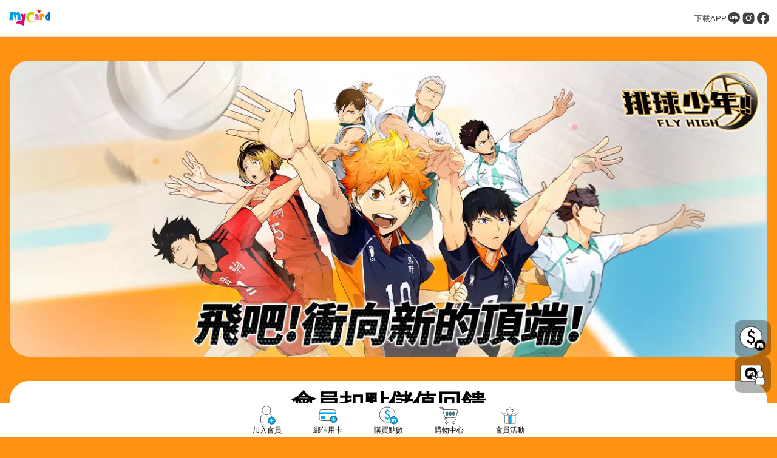

--- FILE ---
content_type: text/html; charset=UTF-8
request_url: https://app.mycard520.com.tw/flyhigh/?utm_source=soyoarticle&utm_medium=soyo&utm_campaign=SY20240157
body_size: 9717
content:

<!doctype html>
<html>
<head>
<meta charset="utf-8">
<meta name="viewport" content="width=device-width, initial-scale=1, maximum-scale=1" />
<meta name="keywords" content="MyCard,手機遊戲,金流,SDK,儲值,教學,教程,手遊,點數卡,線上購買" />
<meta name="description" content="" />
	<meta property="og:description" content="會員專屬享獨家回饋~加碼還有萬點獎勵！"/>
	<meta property="og:image" content="https://image.mycard520.com/globalmycard/member/game/2406-Haikyu-CAD2405093-99463323/1280x500.webp" />	
	
<style>
/*多語系start*/
#footer .language {
	width: 180px;
    position: fixed;
    top: 0px;
    right: 15px;
    z-index: 2;
    height: 30px;
    border-radius: 99px;
    text-indent: 40px;
    color: #000;
    background-color: #ffffffb0;
	background-image: url(https://image.mycard520.com/globalmycard/images/language_icon.png);
	background-size: 28px 28px;
	background-position: 6px 1px;
	background-repeat: no-repeat;
	margin: 14px 0;
	font-size: 13px;
	line-height: 30px;
	text-align: left;
	cursor: pointer;
}

#footer .language ul {
    position: fixed;
    top: 50px;
    right: 15px;
    background-color: transparent;
    width: 180px;
    margin: 0;
    padding: 0;
    border-radius: 5px;
	display: none;
}

#footer .language li {
	list-style: none;
	text-align: left;
	padding: 0 15px;
	box-sizing: border-box;
	text-indent: 0;
	height: 30px;
	line-height: 30px;
	font-size: 13px;
	background-color: #ffffffb0;
}

#footer .language li:first-of-type {
	border-top-left-radius: 5px;
	border-top-right-radius: 5px;
}

#footer .language li:last-of-type {
	border-bottom-left-radius: 5px;
	border-bottom-right-radius: 5px;
}

#footer .language li:hover {
	background-color: #ffffff69;
}

#footer .language li a {
	color: #000;
	display: block;
	text-decoration: none;
}

#footer span#GlobalLocalSelectBoxItArrowContainer {
    height: 30px;
    line-height: 30px;
    display: block;
    width: 30px;
    position: absolute;
    top: 0;
    right: 2px;
}
#footer i#GlobalLocalSelectBoxItArrow {
    width: 0;
    height: 0;
    border-top: 4px solid #a5a5a5;
    border-right: 4px solid transparent;
    border-left: 4px solid transparent;
    border-radius: 2px;
    margin: 0 auto;
    position: absolute;
    top: 50%;
    right: 0;
    left: 0;
}
/*end*/

</style>
<script src="https://image.mycard520.com/globalmycard/js/jquery.js" type="text/javascript" charset="utf-8"></script>
<style>
.the_champ_sharing_container {
	display: none;	
}

</style>

<title>《排球少年!!FLY HIGH》MyCard會員扣點享回饋 - MyCard娛樂中心</title>	

<style>
	
	    :root {
        --mainBg-color: #ffffff;
    }
    
    :root {
        --titleBorder-color:#000000;
    }

    :root {
        --titleH3-color:#1b1b1b;
    }
    
    :root {
        --span-color: #f23e3d;
    }
    
    :root {
        --SvgBtn-color:#000000;
        }
    
    :root {
        --btnText-color:#ffffff;
    }
    
    html,
    body,
    div,
    span,
    applet,
    object,
    iframe,
    h1,
    h2,
    h3,
    h4,
    h5,
    h6,
    p,
    blockquote,
    pre,
    a,
    abbr,
    acronym,
    address,
    big,
    cite,
    code,
    del,
    dfn,
    em,
    img,
    ins,
    kbd,
    q,
    s,
    samp,
    small,
    strike,
    strong,
    sub,
    sup,
    tt,
    var,
    b,
    u,
    i,
    center,
    dl,
    dt,
    dd,
    ol,
    ul,
    li,
    fieldset,
    form,
    label,
    legend,
    table,
    caption,
    tbody,
    tfoot,
    thead,
    tr,
    th,
    td,
    article,
    aside,
    canvas,
    details,
    embed,
    figure,
    figcaption,
    footer,
    header,
    hgroup,
    menu,
    nav,
    output,
    ruby,
    section,
    summary,
    time,
    mark,
    audio,
    video {
        margin: 0;
        padding: 0;
        border: 0;
        font-size: 100%;
        font: inherit;
        vertical-align: baseline;
    }
    
    html,
    body {
        -webkit-tap-highlight-color: transparent;
    }
    
    /* HTML5 display-role reset for older browsers */
    article,
    aside,
    details,
    figcaption,
    figure,
    footer,
    header,
    hgroup,
    menu,
    nav,
    section {
        display: block;
    }
    
    body {
        line-height: 1;
    }
    
    ol,
    ul {
        list-style: none;
    }
    
    blockquote,
    q {
        quotes: none;
    }
    
    blockquote:before,
    blockquote:after,
    q:before,
    q:after {
        content: '';
        content: none;
    }
    
    table {
        border-collapse: collapse;
        border-spacing: 0;
    }
    
    * {
        font-family: ‘Noto Sans TC’, sans-serif !important;
    }
    
    /* reset END */
    body::-webkit-scrollbar-track,
    #style-scroll::-webkit-scrollbar-track {
        -webkit-box-shadow: none 0 0 0px #f1f1f1;
        background-color: #f1f1f1;
    }
    
    #style-scroll::-webkit-scrollbar-track {
        -webkit-box-shadow: inset 0 0 0px #f1f1f1;
        background-color: #f1f1f1;
    }
    
    body::-webkit-scrollbar,
    #style-scroll::-webkit-scrollbar {
        width: 5px;
    }
    
    body::-webkit-scrollbar-thumb,
    #style-scroll::-webkit-scrollbar-thumb {
        background-color: #c1c1c1;
    }
    
    
    
    body {
        overflow-x: hidden !important;
        background-color: #fe9313;
        margin: 0px 0px 54px 0;
        position: relative;
        text-align: justify;
    }
    
    @media(max-width:768px) {
    
        body {
            margin: 0px 0px 54px 0;
        }
    }
    
    .top-img {
        width: 100%;
        max-width: 100%;
        margin-top: 40px;
    }
    
    .top-img .top-img-box {
        width: 100%;
        max-width: 1280px;
        margin: 0 auto;
        border-radius: 32px;
        overflow: hidden;
    }
    
    .top-img .top-img-boxPending {
        padding: 0 16px;
    }
    
    .top-img .top-img-box img {
        width: 100%;
    }
    
    .top-img-box img.pc {
        display: block;
    }
    
    .top-img-box img.mb {
        display: none;
    }
    
    .pop {
        position: fixed;
        display: flex;
        flex-wrap: wrap;
        flex-direction: column;
        bottom: 10%;
        right: 10px;
        z-index: 2;
        gap: 24px;
    }
    
    .pop a {
        background-color: rgba(0, 0, 0, 0.3);
        border-radius: 12px;
        padding: 2px 8px 8px;
        text-decoration: none;
    }
    
    .pop svg {
        width: 100%;
        max-width: 60px;
        margin: 0 auto;
        display: block;
    }
    
    .pop p {
        display: block;
        text-align: center;
        color: #fff;
    }
    
    .content {
        width: 100%;
        max-width: 1312px;
        margin: 0 auto;
    }
    
    .content h2 {
        font-size: 40px;
        font-weight: 700;
        text-align: center;
        padding: 0 0 16px 0;
        color: var(--titleBorder-color);
    }
    
    .main {
        background-color: var(--mainBg-color);
        border-radius: 32px;
        margin: 40px 16px 0;
        padding-top: 16px
    }
    
    .main_title {
        border-bottom: 2px solid #EBEBEB;
    }
    
    .main-box h3 {
        font-size: 20px;
        font-weight: 700;
        color: var(--titleH3-color);
        border-left: 8px solid var(--titleBorder-color);
        padding-left: 16px;
        margin-bottom: 16px;
    }
    
    .main-box {
        padding: 40px 60px 40px;
    }
    
    .main-box .box+.box {
        margin: 32px 0 0 0;
    }
    
    .main-box p {
        font-size: 20px;
        /* font-weight: 500; */
        line-height: 28px;
        color: var(--titleH3-color);
    
    }
    
    .main-box p.textbox {
        font-size: 20px;
        font-weight: 500;
        margin-bottom: 16px;
        color: #454545;
        line-height: 28px;
    }
    
    .main-box p.textboxNext {
        margin-bottom: 32px;
    }
    
    .main-box table {
        border-collapse: separate;
        width: 100%;
        color: #1B1B1B;
        font-size: 18px;
        line-height: 19.36px;
        border: 2px solid #999FA9;
        border-radius: 8px;
        overflow: hidden;
        margin-bottom: 24px;
    }
    
    th,
    td {
        border-collapse: collapse;
        text-align: center;
        padding: 8px 12px;
        vertical-align: middle;
        line-height: 26px;
    }
    
    td:first-child{
        width: 30%;
    }
    
    .main-box table thead {
        background-color: #999FA9;
        color: #fff;
    }
    
    .main-box table tbody tr,
    .main-box table tbody td {
        border: 1px solid #C8CFDA;
    }
    
    .main-box table tbody:nth-child(even) {
        background-color: #ffffff;
    }
    
    .main-box table tbody:nth-child(odd) {
        background-color: #F2F2F2;
    }
    
    .table-atten {
        color: #454545;
        font-size: 13px;
        margin-top: 4px;
    }
    
    .main-box th {
        width: 50%;
    }
    
    @media(max-width:1470px) {
        .pop a {
            padding: 0px;
            font-size: 0;
        }
    
        .pop p {
            display: none;
        }
    
    }
    
    @media(max-width:768px) {
    
        .main-box table {
            font-size: 14px;
            line-height: 16.94px;
            border: 2px solid #999FA9;
            margin-bottom: 12px;
        }
    
        .table-atten {
            font-size: 12px;
        }
    
        .pop {
            max-width: 50px;
            gap: 12px;
        }
    
        .pop svg {
            max-width: 50px;
            max-height: 50px;
        }
    
        .main-box .box+.box {
            margin: 16px 0 0 0;
        }
    }
    
    .main-collapse {
        margin-bottom: 16px;
    }
    
    .rotate-90 {
        transform: rotate(-180deg);
    }
    
    .main-collapse .row {
        display: flex;
        justify-content: space-between;
        background-color: #F4F6F8;
        padding: 24px;
        border-radius: 8px;
        align-items: center;
        margin-top: 16px;
        cursor: pointer;
    }
    
    
    .row p {
        font-size: 20px;
        color: #3A414B;
        margin-bottom: 0px;
    }
    
    .main-gift {
        padding: 0 24px 24px;
        background-color: #F4F6F8;
        margin-bottom: 16px;
        border-radius: 0 0 8px 8px;
        display: none;
    }
    
    .main-gift p {
        margin-bottom: 16px;
        color: #340000!important;
    }
    
    .rmb {
        border: 1px solid #EBEBEB;
        padding: 8px;
        border-radius: 8px;
        margin-top: 32px;
        margin-bottom: 16px;
    }
    
    .rmb .row {
        display: flex;
        align-items: center;
        gap: 8px;
        font-size: 20px;
        color: #000;
    }
    
    .rmb .info svg,
    .rmb .register svg {
        width: 24px;
        height: 24px;
    }
    
    .iconBox {
        font-size: 0px;
    }
    
    .rmb p {
        font-size: 20px;
        color: var(--titleH3-color);
        margin-bottom: 0px;
        margin-top: 12px;
    }
    
    .rmb .row p {
        margin-top: 0px;
    }
    
    .rmb span.danger {
        color: #FF0000;
        font-weight: bold;
    }
    
    .danger {
        color: #FF0000;
    }
    
    .main-collapse .rowAtive {
        border-radius: 8px 8px 0 0;
    }
    
    @media(max-width:768px) {
        .top-img {
            margin-top: 0;
        }
    
        .top-img .top-img-box {
            border-radius: 0px;
        }
    
        .top-img .top-img-boxPending {
            padding: 0px;
        }
    
        .top-img-box img.pc {
            display: none;
        }
    
        .top-img-box img.mb {
            display: block;
        }
    
        .main {
            border-radius: 16px;
            margin: 16px 16px 0;
            padding-top: 12px;
        }
    
        .main-box {
            padding: 16px;
        }
    
        .content h2 {
            font-size: 20px;
            font-weight: 700;
            padding: 0 0 12px 0;
        }
    
        .main-box h3 {
            font-size: 14px;
            font-weight: 700;
            border-width: 4px;
            padding-left: 8px;
            margin-bottom: 8px;
        }
    
        .main-box p {
            font-size: 14px;
            margin-bottom: 16px;
            line-height: 19.6px;
        }
    
        .main-box p.textbox {
            font-size: 14px;
            margin-bottom: 16px;
        }
    
        .main-box p.textboxNext {
            margin-bottom: 32px;
        }
    
        .main-collapse .row {
            padding: 12px;
        }
    
        .main-gift {
            padding: 0 12px 12px;
        }
    
        .main-gift p {
            margin-bottom: 8px;
        }
    
        .rmb {
            margin-top: 16px;
        }
    
        .row p {
            margin-bottom: 0px;
        }
    
    
        .rmb .info svg,
        .rmb .register svg {
            width: 20px;
            height: 20px;
        }
    
    
        .rmb p {
            font-size: 13px;
            margin-bottom: 0px;
        }
    
        .rmb p+p {
            margin-top: 8px;
        }
    }
    
    .main .change-row {
        display: flex;
    }
    
    .change-row .main_title {
        cursor: pointer;
        width: calc(100% / 2);
    }
    
    .change-row .main_titleAction {
        border-color: var(--titleBorder-color);
    }
    
    .change-row h2 {
        color: #A7ACB4;
    }
    
    .main_titleAction h2 {
        color: var(--titleBorder-color);
    }
    
    .main-boxBtn {
        margin-top: 32px;
        display: flex;
        flex-wrap: wrap;
        justify-content: center;
        gap: 16px;
    }
    
    .main-boxBtn a {
        width: 100%;
        max-width: 200px;
        border-radius: 8px;
        background-color: #8460ED;
        color: var(--btnText-color);
        text-decoration: none;
        text-align: center;
        padding: 16px 24px;
        font-size: 20px;
    }
    
    .main .atten {
        position: relative;
    }
    
    .rmb a,
    .main-box ul a,
    .main-box li {
        color: var(--titleH3-color);
    }
    
    @media(max-width:768px) {
        .main-boxBtn {
            margin-top: 16px;
        }
    
        .main-boxBtn a {
            width: 100%;
            max-width: 100%;
            border-radius: 8px;
            text-decoration: none;
            text-align: center;
            padding: 14px 24px;
            font-size: 16px;
        }
    
        /* .main-box ul {
            overflow: hidden;
            height: 65px;
        } */
    }
    
    .upImg {
        position: absolute;
        top: 0;
        right: 40px;
        height: 40px;
    }
    
    .main-box ul {
        font-size: 20px;
        line-height: 28px;
    }
    
    .main-box ul li+li {
        margin-top: 24px;
    }
    
    /* .main-box ul a {
        color: #000;
    } */
    
    @media(max-width:768px) {
        .upImg {
            width: 24px;
            height: 24px;
            right: 16px;
        }
    
        .main-box ul {
            font-size: 14px;
            line-height: 19.6px;
        }
    
        .main-box ul li+li {
            margin-top: 16px;
        }
    }
    
    .atten {
        cursor: pointer;
    }
    
    .active-height {
        overflow: hidden;
        /* 或者设置为scroll，以显示滚动条 */
        position: relative;
        max-height: 100%;
    }
    
    .atten-box {
        display: block;
        max-height: 80px;
        overflow: hidden;
        position: relative;
    }
    
    .atten-box.active-after::after {
        content: "";
        position: absolute;
        top: 0;
        left: 0;
        height: 100%;
        width: 100%;
        background-image: linear-gradient(to top, #ffffff, #ffffff00);
        z-index: 1;
        border-radius: 32px;
        pointer-events: none;
    }
    
    @media(max-width:768px) {
        .atten-box {
            max-height:80px;
            overflow: hidden;
        }
    }
    
    path[fill="#8460ED"] {
        fill: var(--SvgBtn-color);
    }
            
    .rmb .register path[fill="#404040"] {
        fill: var(--titleH3-color);
    }
    .rmb .register circle[stroke="#404040"] {
        stroke: var(--titleH3-color);
    }

    .rmb .register path[stroke="#404040"] {
        stroke: var(--titleH3-color);
    }            
    .main-boxBtn a {
        background-color: var(--SvgBtn-color);
    }
    
    .grad_copyRight {
        margin-top: 60px;
        background-color: #134244;
        padding: 32px;
    }
    
    .grad_copyRight .cf_img img {
        width: 50px;
    }
    
    .grad_copyRight .grad {
        width: 100%;
        max-width: 580px;
        margin: 0 auto 16px;
        display: flex;
        gap: 12px;
        font-size: 14px;
        color: #fff;
        line-height: 19.6px;
        align-items: center;
        justify-content: center;
    }
    
    .grad_copyRight .cpoyRight {
        text-align: center;
        font-size: 12px;
        color: #fff;
    }
    
    @media(max-width:768px) {
        .grad_copyRight .grad {
            gap: 8px;
            font-size: 12px;
            line-height: 16.8px;
        }
    
        .grad_copyRight .cf_img img {
            width: 40px;
        }
    }
    
    table span,
    ul span,
    p span {
        color: var(--span-color);
    }
    
    .displayNone {
        display: none !important;
    }
 	#wpfront-notification-bar-spacer {
		display: none !important;
	}
</style>
	
<script src="https://image.mycard520.com/globalmycard/js/jquery.js" type="text/javascript" charset="utf-8"></script>
    <script src="https://ajax.googleapis.com/ajax/libs/jquery/3.7.1/jquery.min.js"></script>
<link href="https://image.mycard520.com/globalmycard/webdesign/shared_event_style/css/header_footer.css" rel="stylesheet"><!-- Google Tag Manager -->
<script>(function(w,d,s,l,i){w[l]=w[l]||[];w[l].push({'gtm.start':
new Date().getTime(),event:'gtm.js'});var f=d.getElementsByTagName(s)[0],
j=d.createElement(s),dl=l!='dataLayer'?'&l='+l:'';j.async=true;j.src=
'https://www.googletagmanager.com/gtm.js?id='+i+dl;f.parentNode.insertBefore(j,f);
})(window,document,'script','dataLayer','GTM-WKBTW76');</script>
<!-- End Google Tag Manager -->

</head>
<body>
<!-- Google Tag Manager (noscript) -->
<noscript><iframe src="https://www.googletagmanager.com/ns.html?id=GTM-WKBTW76"
height="0" width="0" style="display:none;visibility:hidden"></iframe></noscript>
<!-- End Google Tag Manager (noscript) -->	
	


    <div style='clear:both'></div><div style="float:right" class='the_champ_sharing_container the_champ_horizontal_sharing' data-super-socializer-href="https://app.mycard520.com.tw/flyhigh/"><div class='the_champ_sharing_title' style="font-weight:bold" ></div><div class="the_champ_sharing_ul"><a aria-label="Facebook" class="the_champ_facebook" href="https://www.facebook.com/sharer/sharer.php?u=https%3A%2F%2Fapp.mycard520.com.tw%2Fflyhigh%2F%3Futm_source%3Dsoyoarticle%26utm_medium%3Dsoyo%26utm_campaign%3DSY20240157" title="Facebook" rel="nofollow noopener" target="_blank" style="font-size:24px!important;box-shadow:none;display:inline-block;vertical-align:middle"><span class="the_champ_svg" style="background-color:#0765FE;width:40px;height:40px;border-radius:999px;display:inline-block;opacity:1;float:left;font-size:24px;box-shadow:none;display:inline-block;font-size:16px;padding:0 4px;vertical-align:middle;background-repeat:repeat;overflow:hidden;padding:0;cursor:pointer;box-sizing:content-box"><svg style="display:block;border-radius:999px;" focusable="false" aria-hidden="true" xmlns="http://www.w3.org/2000/svg" width="100%" height="100%" viewBox="0 0 32 32"><path fill="#fff" d="M28 16c0-6.627-5.373-12-12-12S4 9.373 4 16c0 5.628 3.875 10.35 9.101 11.647v-7.98h-2.474V16H13.1v-1.58c0-4.085 1.849-5.978 5.859-5.978.76 0 2.072.15 2.608.298v3.325c-.283-.03-.775-.045-1.386-.045-1.967 0-2.728.745-2.728 2.683V16h3.92l-.673 3.667h-3.247v8.245C23.395 27.195 28 22.135 28 16Z"></path></svg></span></a><a aria-label="Line" class="the_champ_button_line" href="https://social-plugins.line.me/lineit/share?url=https%3A%2F%2Fapp.mycard520.com.tw%2Fflyhigh%2F%3Futm_source%3Dsoyoarticle%26utm_medium%3Dsoyo%26utm_campaign%3DSY20240157" title="Line" rel="nofollow noopener" target="_blank" style="font-size:24px!important;box-shadow:none;display:inline-block;vertical-align:middle"><span class="the_champ_svg the_champ_s__default the_champ_s_line" style="background-color:#00c300;width:40px;height:40px;border-radius:999px;display:inline-block;opacity:1;float:left;font-size:24px;box-shadow:none;display:inline-block;font-size:16px;padding:0 4px;vertical-align:middle;background-repeat:repeat;overflow:hidden;padding:0;cursor:pointer;box-sizing:content-box"><svg style="display:block;border-radius:999px;" focusable="false" aria-hidden="true" xmlns="http://www.w3.org/2000/svg" width="100%" height="100%" viewBox="0 0 32 32"><path fill="#fff" d="M28 14.304c0-5.37-5.384-9.738-12-9.738S4 8.936 4 14.304c0 4.814 4.27 8.846 10.035 9.608.39.084.923.258 1.058.592.122.303.08.778.04 1.084l-.172 1.028c-.05.303-.24 1.187 1.04.647s6.91-4.07 9.43-6.968c1.737-1.905 2.57-3.842 2.57-5.99zM11.302 17.5H8.918c-.347 0-.63-.283-.63-.63V12.1c0-.346.283-.628.63-.628.348 0 .63.283.63.63v4.14h1.754c.35 0 .63.28.63.628 0 .347-.282.63-.63.63zm2.467-.63c0 .347-.284.628-.63.628-.348 0-.63-.282-.63-.63V12.1c0-.347.282-.63.63-.63.346 0 .63.284.63.63v4.77zm5.74 0c0 .27-.175.51-.433.596-.065.02-.132.032-.2.032-.195 0-.384-.094-.502-.25l-2.443-3.33v2.95c0 .35-.282.63-.63.63-.347 0-.63-.282-.63-.63V12.1c0-.27.174-.51.43-.597.066-.02.134-.033.2-.033.197 0 .386.094.503.252l2.444 3.328V12.1c0-.347.282-.63.63-.63.346 0 .63.284.63.63v4.77zm3.855-3.014c.348 0 .63.282.63.63 0 .346-.282.628-.63.628H21.61v1.126h1.755c.348 0 .63.282.63.63 0 .347-.282.628-.63.628H20.98c-.345 0-.628-.282-.628-.63v-4.766c0-.346.283-.628.63-.628h2.384c.348 0 .63.283.63.63 0 .346-.282.628-.63.628h-1.754v1.126h1.754z"/></svg></span></a><a aria-label="Instagram" class="the_champ_button_instagram" href="https://www.instagram.com/my_mycard" title="Instagram" rel="nofollow noopener" target="_blank" style="font-size:24px!important;box-shadow:none;display:inline-block;vertical-align:middle"><span class="the_champ_svg" style="background-color:#53beee;width:40px;height:40px;border-radius:999px;display:inline-block;opacity:1;float:left;font-size:24px;box-shadow:none;display:inline-block;font-size:16px;padding:0 4px;vertical-align:middle;background-repeat:repeat;overflow:hidden;padding:0;cursor:pointer;box-sizing:content-box"><svg style="display:block;border-radius:999px;" version="1.1" viewBox="-10 -10 148 148" width="100%" height="100%" xml:space="preserve" xmlns="http://www.w3.org/2000/svg" xmlns:xlink="http://www.w3.org/1999/xlink"><g><g><path d="M86,112H42c-14.336,0-26-11.663-26-26V42c0-14.337,11.664-26,26-26h44c14.337,0,26,11.663,26,26v44 C112,100.337,100.337,112,86,112z M42,24c-9.925,0-18,8.074-18,18v44c0,9.925,8.075,18,18,18h44c9.926,0,18-8.075,18-18V42 c0-9.926-8.074-18-18-18H42z" fill="#fff"></path></g><g><path d="M64,88c-13.234,0-24-10.767-24-24c0-13.234,10.766-24,24-24s24,10.766,24,24C88,77.233,77.234,88,64,88z M64,48c-8.822,0-16,7.178-16,16s7.178,16,16,16c8.822,0,16-7.178,16-16S72.822,48,64,48z" fill="#fff"></path></g><g><circle cx="89.5" cy="38.5" fill="#fff" r="5.5"></circle></g></g></svg></span></a></div></div><div style='clear:both'></div>	
	<body>
    <div class="header_nav header_nav_white"></div>
    <div class="top-img">
        <div class="top-img-boxPending">
            <div class="top-img-box">
                <img class="pc" src="https://image.mycard520.com/globalmycard/member/game/2406-Haikyu-CAD2405093-99463323/1280x500.webp" alt="主視覺pc圖片">
                <img class="mb" src="https://image.mycard520.com/globalmycard/member/game/2406-Haikyu-CAD2405093-99463323/800x500.webp" alt="主視覺mb圖片">
            </div>
        </div>
    </div>
    <div class="pop">
      
        <a href="https://my24.tw/224622web" target="_blank">
        <svg width="60" height="60" viewBox="0 0 80 80" fill="none" xmlns="http://www.w3.org/2000/svg">
        <path d="M36.1168 60.9667C49.5189 60.9667 60.3834 50.3111 60.3834 37.1667C60.3834 24.0223 49.5189 13.3667 36.1168 13.3667C22.7147 13.3667 11.8501 24.0223 11.8501 37.1667C11.8501 50.3111 22.7147 60.9667 36.1168 60.9667Z" fill="white" stroke="#3E4142" stroke-width="1.66667" stroke-linecap="round" stroke-linejoin="round"></path>
        <path d="M38.3832 19.5333V23.0167C39.7832 23.25 40.9166 23.7 41.8166 24.4C42.6999 25.1 43.5499 26.1667 44.3499 27.6167L40.8832 29.55C39.8332 27.65 38.4832 26.7 36.7999 26.7C35.7499 26.7 34.8999 27 34.1999 27.6167C33.5166 28.2333 33.1666 29 33.1666 29.9333C33.1666 30.7667 33.4499 31.4667 33.9999 32.0333C34.5499 32.5833 35.6499 33.2167 37.2999 33.9667C38.7332 34.6167 39.9166 35.2333 40.8499 35.8C41.7832 36.3667 42.4832 36.9333 42.9666 37.4667C44.2999 38.9167 44.9666 40.65 44.9666 42.7C44.9666 44.75 44.3666 46.4833 43.1499 48.0333C41.9499 49.5667 40.3499 50.5833 38.3499 51.1167V54.8H35.2332V51.2333C32.9166 50.85 31.1499 50.05 29.9166 48.8333C28.6999 47.6167 27.7999 45.7333 27.2166 43.1833L31.1166 42.3667C31.6499 44.1667 32.2999 45.45 33.0666 46.2167C33.8666 46.95 34.9499 47.3167 36.2832 47.3167C37.6166 47.3167 38.6832 46.9 39.5499 46.05C40.4166 45.2167 40.8499 44.15 40.8499 42.8333C40.8499 41.6667 40.4832 40.7167 39.7666 40.0167C39.3999 39.6667 38.8499 39.2833 38.1332 38.85C37.4166 38.4167 36.4999 37.95 35.3832 37.4333C33.0832 36.4 31.5832 35.45 30.8499 34.5833C29.6999 33.3 29.1332 31.75 29.1332 29.95C29.1332 29.1 29.2666 28.3 29.5499 27.5667C29.8166 26.8333 30.2166 26.1667 30.7332 25.5667C31.2499 24.9667 31.8832 24.45 32.6499 24.0167C33.3999 23.5833 34.2666 23.2333 35.2332 22.9833V19.5H38.3499L38.3832 19.5333Z" fill="#8460ED"></path>
        <path d="M56.1 66.6333C62.7551 66.6333 68.15 61.3428 68.15 54.8167C68.15 48.2905 62.7551 43 56.1 43C49.445 43 44.05 48.2905 44.05 54.8167C44.05 61.3428 49.445 66.6333 56.1 66.6333Z" fill="#8460ED" stroke="#3E4142" stroke-width="1.66667" stroke-miterlimit="10"></path>
        <path d="M53.5667 59.8164L48.9333 59.8664L49.7667 49.8998L53.2667 49.8664L53.5333 51.1664C53.5333 51.1664 54.1167 49.9498 55.3667 49.8998C55.3667 49.8998 57.0667 49.7664 57.6 51.4998C57.6 51.4998 58.4167 49.8664 59.8667 49.7831C59.8667 49.7831 62.0667 49.3998 62.8334 54.6331C62.8334 54.6331 63.4 58.7831 63.2667 59.6831H59.1333L59.1 53.3164C59.1 53.3164 58.5667 52.4164 57.9834 53.1998L56.5333 59.4831C56.5333 59.4831 56.3333 59.9998 56.1167 59.4164L54.4333 53.2164C54.1333 52.5164 53.55 52.5664 53.5333 53.3498L53.5667 59.7998V59.8164Z" fill="white"></path>
    </svg>
    <p>立即儲值</p>
        </a>
        <a href="https://app.mycard520.com.tw/?p=224622" target="_blank">
        <svg width="60" height="60" viewBox="0 0 80 80" fill="none" xmlns="http://www.w3.org/2000/svg">
        <path d="M16.9331 18.2334H55.4997C57.4696 18.2334 59.0664 19.8302 59.0664 21.8001V51.0167C59.0664 52.9865 57.4696 54.5834 55.4997 54.5834H16.9331C14.9633 54.5834 13.3664 52.9865 13.3664 51.0167V21.8001C13.3664 19.8302 14.9633 18.2334 16.9331 18.2334Z" fill="white" stroke="#3E4142" stroke-width="1.66667" stroke-miterlimit="10"></path>
        <path d="M36.2169 49.6002C28.7795 49.6002 22.7503 43.6904 22.7503 36.4002C22.7503 29.11 28.7795 23.2002 36.2169 23.2002C43.6544 23.2002 49.6836 29.11 49.6836 36.4002C49.6836 43.6904 43.6544 49.6002 36.2169 49.6002Z" fill="#8460ED"></path>
        <path d="M33.3777 42.0003L28.1943 42.0503L29.1277 30.9169L33.0443 30.8836L33.3277 32.3336C33.3277 32.3336 33.9777 30.9836 35.3777 30.9169C35.3777 30.9169 37.2777 30.7669 37.8777 32.7003C37.8777 32.7003 38.7943 30.8669 40.411 30.7669C40.411 30.7669 42.8777 30.3336 43.7277 36.2003C43.7277 36.2003 44.361 40.8503 44.211 41.8503H39.5943L39.5443 34.7336C39.5443 34.7336 38.9443 33.7336 38.2943 34.6003L36.6777 41.6336C36.6777 41.6336 36.461 42.2003 36.211 41.5669L34.3277 34.6336C33.9777 33.8503 33.3443 33.9003 33.3277 34.7836L33.3777 42.0003Z" fill="white"></path>
        <path d="M41.3362 42.7719L50.7615 48.2136C52.021 48.9408 52.4525 50.5513 51.7253 51.8108L51.617 51.9984C50.8898 53.258 49.2793 53.6895 48.0198 52.9623L38.5945 47.5206C37.335 46.7935 36.9035 45.183 37.6307 43.9234L37.739 43.7358C38.4662 42.4763 40.0767 42.0448 41.3362 42.7719Z" fill="white" stroke="#3E4142" stroke-width="1.66667" stroke-miterlimit="10"></path>
        <path d="M56.7505 43.25H56.2838C50.8171 43.25 46.3671 47.7 46.3671 53.1667V59.5667C46.3671 60.7833 47.3505 61.7667 48.5671 61.7667H64.4338C65.6505 61.7667 66.6338 60.7833 66.6338 59.5667V53.1333C66.6338 47.6833 62.2005 43.25 56.7505 43.25Z" fill="white" stroke="#3E4142" stroke-width="1.66667" stroke-miterlimit="10"></path>
        <path d="M56.5003 45.7835C52.4042 45.7835 49.0837 42.463 49.0837 38.3669C49.0837 34.2708 52.4042 30.9502 56.5003 30.9502C60.5964 30.9502 63.917 34.2708 63.917 38.3669C63.917 42.463 60.5964 45.7835 56.5003 45.7835Z" fill="white" stroke="#3E4142" stroke-width="1.66667" stroke-miterlimit="10"></path>
        <path d="M36.6001 36.6333L39.4834 42.15" stroke="#3E4142" stroke-width="1.66667" stroke-miterlimit="10" stroke-linecap="round"></path>
    </svg>
    <p>儲值教學</p>
        </a>
     
    </div>
    <div class="content">
        <div class="main">
            <div class="main_title">
                <h2>會員扣點儲值回饋</h2>
            </div>
            <div class="main-box">
                <div class="box">
                    <h3>活動時間</h3>
                    <p>2024/06/06 (上市後) ~ 2024/07/09 (23:59)</p>
                </div>
                <div class="box">
                    <h3>活動內容</h3>
                    <p>活動期間，至「<span>排球少年!!FLY HIGH</span>」 遊戲儲值入口，使用「<span>MyCard會員扣點</span>」付費方式，單筆儲值以下指定面額，可享指定優惠。</p>
                </div>
                <div class="box">
                    <h3>回饋項目</h3>
                    
                    <table>
                        <thead>
                            <tr>
                                <td>指定面額</td>
                                <td>優惠</td>
                            </tr>
                        </thead>
                        
<tbody>
    <tr>
        <td>任意面額</td>
        <td>9折優惠</td>
    </tr>
</tbody>

                    </table>

                    
                    
                <div class="box">
                <div class="rmb">
                    <div class="row">
                        <span class="iconBox info">
                            <svg width="24" height="24" viewBox="0 0 24 24" fill="none" xmlns="http://www.w3.org/2000/svg">
                                <circle cx="12" cy="12" r="9" stroke="#313131" stroke-width="1.5"></circle>
                                <circle cx="12" cy="8" r="1" fill="#313131"></circle>
                                <path d="M12 11.5V16.5" stroke="#313131" stroke-width="1.5" stroke-linecap="round"></path>
                            </svg>
                        </span>
                        <div>
                            <p>貼心小提醒</p>
                        </div>
                    </div>
                    
                    <p class="rmbLoad"></p>
                </div>
                    
                    
                </div>
            </div>
            </div>
        </div>
      
        <div class="main newGamepage"></div>
        <div class="main">
            <div class="main_title atten">
                <h2>注意事項</h2>
                <div>
                    <svg width="40" height="40" viewBox="0 0 24 24" fill="none" xmlns="http://www.w3.org/2000/svg" class="upImg">
                        <path d="M19.2936 8.00016C19.6841 8.39069 19.6854 9.02508 19.2948 9.4156L12.7091 16.0014C12.3185 16.3919 11.6854 16.3919 11.2948 16.0014L4.70906 9.4156C4.31853 9.02508 4.31976 8.39069 4.71029 8.00016C5.10081 7.60964 5.7352 7.60841 6.12573 7.99894L12.002 13.8752L17.8782 7.99894C18.2687 7.60841 18.9031 7.60964 19.2936 8.00016Z" fill="#BEC4CD"></path>
                    </svg>
                </div>
            </div>
            <div class="main-box active-height atten-box active-after">
                <ul>
                    
<li>• 活動開始後，所有參加之玩家視同同意公告之內容，所有活動內容、MyCard會員點數、獎項、現金抵用券、折價券、COUPON之發送方式，主辦單位保留以上活動及獎項內容修改之權利，並有權決定修改、取消、暫停或終止活動及贈送內容。</li>

                    
                    <li>• 除上述說明外，請詳閱【<a href="https://app.mycard520.com.tw/membernotice/?utm_source=null&amp;utm_medium=soyo" target="_blank">其他注意事項</a>】內說明規範。</li>
                </ul>
            </div>
        </div>
    </div>
    <div class="grad_copyRight" style="background-color: #000000;">
        <div class="grad 12grad"><div class="cf_img"><img src="https://image.mycard520.com/mycard/model/swclassify/images/0.png"></div><p style="color:#ffffff">※本遊戲情節涉及性，暴力，不當言語，戀愛交友<br>※注意使用時間，避免沉迷於遊戲<br>※本遊戲部分內容或服務，需另行支付其他費用</p></div>
        <p class="cpoyRight" style="color:#ffffff">© Soft-World International Corporation. All Rights Reserved.</p>
    </div>
    <div class="footer_nav footer_nav_white"></div>
    
    <!-- 每月換檔 -->
    <script src="https://image.mycard520.com/globalmycard/member/mmevent/gamepage/2024gamepage.js"></script>
    <!-- 頁面操作 -->
    <script src="https://image.mycard520.com/globalmycard/webdesign/mycardTemplate/mmevent/mmGamejs.js" type="text/javascript"></script>
    <script src="https://image.mycard520.com/globalmycard/webdesign/shared_event_style/js/language.js" type="text/javascript"></script>
    <script src="https://image.mycard520.com/globalmycard/webdesign/shared_event_style/js/header_footer.js" type="text/javascript"></script>
    <script src="https://image.mycard520.com/globalmycard/webdesign/shared_event_style/js/changeurl.js" type="text/javascript"></script>









</body><!-- 多語下拉選單 -->
<div id="footer">
</div>
<!-- END 多語下拉選單 -->
</body>
</html>


<!--
Performance optimized by W3 Total Cache. Learn more: https://www.boldgrid.com/w3-total-cache/?utm_source=w3tc&utm_medium=footer_comment&utm_campaign=free_plugin

Page Caching using Memcached (SSL caching disabled) 
Database Caching 65/73 queries in 0.013 seconds using Memcached

Served from: app.mycard520.com.tw @ 2026-01-20 06:44:20 by W3 Total Cache
-->

--- FILE ---
content_type: text/html
request_url: https://image.mycard520.com/globalmycard/member/mmevent/gamepage/2026/202601rmb.html
body_size: 253
content:
下載APP簡單輕鬆儲，不定時領專屬會員點數，再<span>啟用自動儲值服務</span>，就不用擔心會員帳號內點數不足，可輕鬆使用MyCard會員扣點暢玩遊戲世界，再抽<span>iPhone 17 Pro Max</span>!
<!-- 20250911 -->
<!-- 20250911 -->
<!-- 20250911 -->

--- FILE ---
content_type: text/html
request_url: https://image.mycard520.com/globalmycard/member/mmevent/gamepage/2026/202601.html?v=20251103
body_size: 4143
content:


                <!-- Link Swiper's CSS -->
                <link rel="stylesheet" href="https://cdn.jsdelivr.net/npm/swiper@11/swiper-bundle.min.css" />
                <style>
                    .gamePAGEgift.swiper {
                        width: 100%;
                        height: 100%;
                        padding-bottom: 16px;
                    }

                    .gamePAGEgift.swiper .swiper-wrapper {
                        margin-bottom: 16px;
                    }

                    @media(max-width:768px) {
                        .gamePAGEgift.swiper {
                            width: 100%;
                            height: 100%;
                            padding-bottom: 4px;
                        }

                        .gamePAGEgift.swiper .swiper-wrapper {
                            margin-bottom: 4px;
                        }
                    }

                    .swiper-horizontal>.swiper-pagination-bullets,
                    .swiper-pagination-bullets.swiper-pagination-horizontal,
                    .swiper-pagination-custom,
                    .swiper-pagination-fraction {
                        bottom: var(--swiper-pagination-bottom, 0px) !important;
                    }

                    .gamePAGEgift .swiper-pagination-bullet-active {
                        background: var(--swiper-pagination-color, var(--SvgBtn-color));
                    }

                    .gamePAGEgift .swiper-slide {
                        text-align: center;
                        /* font-size: 14px; */
                        display: flex;
                        flex-wrap: wrap;
                        justify-content: center;
                        align-items: center;
                    }

                    .gamePAGEgift .swiper-slide p {
                        display: -webkit-box;
                        -webkit-box-orient: vertical;
                        overflow: hidden;
                        text-overflow: ellipsis;
                        -webkit-line-clamp: 2;
                    }

                    .gamePAGEgift .swiper-slide img {
                        display: block;
                        width: 100%;
                        height: 100%;
                        object-fit: cover;
                    }
                </style>
                <div class="change-row">
                    <div class="main_title main_titleFirst main_titleAction">
                        <h2>扣點抽50000點</h2>
                    </div>
                    <div class="main_title main_titleSecond">
                        <h2>儲值筆筆抽</h2>
                    </div>
                </div>

                <!-- 扣點抽50000點 -->
                <div class="main-box main-boxFirst">
                    <div class="box">
                        <h3>活動時間</h3>
                        <p>2026/01/16 (00:00) ~ 2026/03/05 (23:59)</p>
                    </div>
                    <div class="box">
                        <h3>活動內容</h3>
                        <p>使用「<span>MyCard會員扣點</span>」單筆消費任意面額，即可參加抽獎活動👇🏻請點擊下方按鈕查看詳情，豐富大獎等你帶回家！</p>
                        <table style="margin-top: 16px;">
                            <thead>
                                <tr>
                                    <th style="width:40%;">儲值面額</th>
                                    <th style="width:60%;">抽獎次數</th>
                                </tr>
                            </thead>
                            <tbody>
                                <tr>
                                    <td style="width:40%;">任意面額</td>
                                    <td style="width:60%;">1-20次</td>
                                </tr>
                            </tbody>
                        </table>
                    </div>
                    <div class="box">
                        <h3>活動獎項</h3>
                        <!-- <p>MyCard會員點數最高50000點、iPhone 17 Pro Max、iPhone 17、Marshall 藍牙喇叭、Razer 電競滑鼠、Roborock
                掃拖機器人、AirPods Pro 3、ROG 無線鍵盤、Apple Watch Series 11</p> -->
                        <!-- 獎項輪播 -->
                        <div class="gamePAGEgift swiper mySwiper">
                            <div class="swiper-wrapper">
                                <div class="swiper-slide">
                                    <div>
                                        <img src="https://image.mycard520.com/globalmycard/member/mmevent/gamepage/2026/img/01/gift_v1.webp"
                                            alt="MyCard 50000點">
                                    </div>
                                    <div>
                                        <p>MyCard<br>50000點</p>
                                    </div>
                                </div>

                                <div class="swiper-slide">
                                    <div>
                                        <img src="https://image.mycard520.com/globalmycard/member/mmevent/gamepage/2026/img/01/gift_v2.webp"
                                            alt="MyCard 現金抵用券">
                                    </div>
                                    <div>
                                        <p>MyCard<br>現金抵用券</p>
                                    </div>
                                </div>

                                <div class="swiper-slide">
                                    <div>
                                        <img src="https://image.mycard520.com/globalmycard/member/mmevent/gamepage/2026/img/01/gift_v3.webp"
                                            alt="Apple iPhone 17 Pro Max">
                                    </div>
                                    <div>
                                        <p>Apple<br>iPhone 17 Pro Max</p>
                                    </div>
                                </div>

                                <div class="swiper-slide">
                                    <div>
                                        <img src="https://image.mycard520.com/globalmycard/member/mmevent/gamepage/2026/img/01/gift_v4.webp" alt="Roborock 潛行俠掃地機器人">
                                    </div>
                                    <div>
                                        <p>Roborock<br>潛行俠掃地機器人</p>
                                    </div>
                                </div>

                                <div class="swiper-slide">
                                    <div>
                                        <img src="https://image.mycard520.com/globalmycard/member/mmevent/gamepage/2026/img/01/gift_v5.webp" alt="日本來回機票">
                                    </div>
                                    <div>
                                        <p>日本<br>來回機票</p>
                                    </div>
                                </div>

                                <div class="swiper-slide">
                                    <div>
                                        <img src="https://image.mycard520.com/globalmycard/member/mmevent/gamepage/2026/img/01/gift_v6.webp" alt="RIMOWA 行李箱">
                                    </div>
                                    <div>
                                        <p>RIMOWA<br>行李箱</p>
                                    </div>
                                </div>

                                <div class="swiper-slide">
                                    <div>
                                        <img src="https://image.mycard520.com/globalmycard/member/mmevent/gamepage/2026/img/01/gift_v7.webp" alt="Samsung 曲面電競顯示器">
                                    </div>
                                    <div>
                                        <p>Samsung<br>曲面電競顯示器</p>
                                    </div>
                                </div>

                                <div class="swiper-slide">
                                    <div>
                                        <img src="https://image.mycard520.com/globalmycard/member/mmevent/gamepage/2026/img/01/gift_v8.webp" alt="DJI 暢飛套裝">
                                    </div>
                                    <div>
                                        <p>DJI<br>暢飛套裝</p>
                                    </div>
                                </div>

                                <div class="swiper-slide">
                                    <div>
                                        <img src="https://image.mycard520.com/globalmycard/member/mmevent/gamepage/2026/img/01/gift_v9.webp"
                                            alt="Apple iPhone 17">
                                    </div>
                                    <div>
                                        <p>Apple<br>iPhone 17</p>
                                    </div>
                                </div>

                                <div class="swiper-slide">
                                    <div>
                                        <img src="https://image.mycard520.com/globalmycard/member/mmevent/gamepage/2026/img/01/gift_v10.webp" alt="instax 相機">
                                    </div>
                                    <div>
                                        <p>instax<br>相機</p>
                                    </div>
                                </div>

                                <div class="swiper-slide">
                                    <div>
                                        <img src="https://image.mycard520.com/globalmycard/member/mmevent/gamepage/2026/img/01/gift_v11.webp" alt="Razer 幻彩版麥克風">
                                    </div>
                                    <div>
                                        <p>Razer<br>幻彩版麥克風</p>
                                    </div>
                                </div>

                                <div class="swiper-slide">
                                    <div>
                                        <img src="https://image.mycard520.com/globalmycard/member/mmevent/gamepage/2026/img/01/gift_v12.webp" alt="Nintendo Switch2">
                                    </div>
                                    <div>
                                        <p>Nintendo<br>Switch2</p>
                                    </div>
                                </div>

                                <div class="swiper-slide">
                                    <div>
                                        <img src="https://image.mycard520.com/globalmycard/member/mmevent/gamepage/2026/img/01/gift_v13.webp" alt="AirPods Pro 3">
                                    </div>
                                    <div>
                                        <p>AirPods<br>Pro 3</p>
                                    </div>
                                </div>
                            </div>
                            <div class="swiper-pagination"></div>
                        </div>
                    </div>
                    <div class="rmb">
                        <div class="row">
                            <span class="iconBox register">
                                <svg width="28" height="28" viewBox="0 0 28 28" fill="none"
                                    xmlns="http://www.w3.org/2000/svg">
                                    <path
                                        d="M24.0834 23.3333H8.58341C8.3533 23.3333 8.16675 23.1468 8.16675 22.9167V21.4301C8.16675 21.4027 8.16945 21.3749 8.17519 21.3481C8.79232 18.4632 13.2852 17.5 16.3334 17.5C21.1847 17.5 23.8631 19.406 24.482 21.3309C24.4945 21.3695 24.5001 21.4095 24.5001 21.45V22.9167C24.5001 23.1468 24.3135 23.3333 24.0834 23.3333Z"
                                        stroke="#404040" stroke-width="1.25" />
                                    <circle cx="16.3334" cy="9.33317" r="4.66667" stroke="#404040"
                                        stroke-width="1.25" />
                                    <path fill-rule="evenodd" clip-rule="evenodd"
                                        d="M6.70825 8.99984C6.70825 8.5396 6.33516 8.1665 5.87492 8.1665H5.79159C5.33135 8.1665 4.95825 8.5396 4.95825 8.99984V10.7915H3.16659C2.70635 10.7915 2.33325 11.1646 2.33325 11.6248V11.7082C2.33325 12.1684 2.70635 12.5415 3.16659 12.5415H4.95825V14.3332C4.95825 14.7934 5.33135 15.1665 5.79159 15.1665H5.87492C6.33516 15.1665 6.70825 14.7934 6.70825 14.3332V12.5415H8.49992C8.96016 12.5415 9.33325 12.1684 9.33325 11.7082V11.6248C9.33325 11.1646 8.96016 10.7915 8.49992 10.7915H6.70825V8.99984Z"
                                        fill="#404040" />
                                </svg>
                            </span>
                            <div>
                                <p>新會員註冊禮物</p>
                            </div>
                        </div>
                        <!-- 新會員 -->
                        <p>現在<a href="https://member.mycard520.com/zh-tw/Register/"
                                target="_blank">註冊MyCard會員並完成e-mail、手機驗證(限+886)</a>，即可領<span>MyCard點數10~5000點</span>，還可以再抽<span>iPhone 17 Pro Max</span>！</p>
                    </div>
                    <div class="main-boxBtn">
                        <a href="https://app.mycard520.com.tw/mmevent/?utm_campaign=mmeventsection4&utm_content=mycardwalletEvent"
                            target="_blank">查看詳情</a>
                    </div>
                </div>

                <!-- 儲值筆筆抽 -->
                <div class="main-box main-boxSecond">
                    <div class="box">
                        <h3>活動時間</h3>
                        <p>2026/01/16 (00:00) ~ 2026/03/05 (23:59)</p>
                    </div>
                    <div class="box">
                        <h3>活動內容</h3>
                        <p class="mmeventGiftswiper">單筆購買指定面額點數，成功儲值至<span>MyCard會員帳號</span>，即可憑交易序號筆筆抽大獎。</p>
                        <p class="shopmymallGiftswiper">
                            活動期間，至<span>電商</span>購買點數卡，成功儲值至<span>MyCard會員帳號</span>，即可憑交易序號筆筆抽大獎</p>
                    </div>
                    <div class="box">
                        <h3>活動獎項</h3>
                        <!-- <p>MyCard會員點數最高30000點、iPhone 17 Pro Max、iPhone 17、Samsung 曲面電競螢幕、Philips 氣炸鍋、iPhone Air、伊萊克斯 空氣清淨機、AirPods Pro 2、SodaStream 氣泡水機、Razer 電競鍵盤</p> -->
                        <div class="gamePAGEgift swiper mySwiper mmeventGiftswiper">
                            <div class="swiper-wrapper ">
                                <div class="swiper-slide">
                                    <div>
                                        <img src="https://image.mycard520.com/globalmycard/member/mmevent/gamepage/2026/img/01/gift_v1.webp"
                                            alt="MyCard 50000點">
                                    </div>
                                    <div>
                                        <p>MyCard<br>50000點</p>
                                    </div>
                                </div>

                                <div class="swiper-slide">
                                    <div>
                                        <img src="https://image.mycard520.com/globalmycard/member/mmevent/gamepage/2026/img/01/gift_v2.webp"
                                            alt="MyCard 現金抵用券">
                                    </div>
                                    <div>
                                        <p>MyCard<br>現金抵用券</p>
                                    </div>
                                </div>

                                <div class="swiper-slide">
                                    <div>
                                        <img src="https://image.mycard520.com/globalmycard/member/mmevent/gamepage/2026/img/01/gift_v3.webp"
                                            alt="Apple iPhone 17 Pro Max">
                                    </div>
                                    <div>
                                        <p>Apple<br>iPhone 17 Pro Max</p>
                                    </div>
                                </div>

                                <div class="swiper-slide">
                                    <div>
                                        <img src="https://image.mycard520.com/globalmycard/member/mmevent/gamepage/2026/img/01/gift_v4.webp" alt="Roborock 潛行俠掃地機器人">
                                    </div>
                                    <div>
                                        <p>Roborock<br>潛行俠掃地機器人</p>
                                    </div>
                                </div>

                                <div class="swiper-slide">
                                    <div>
                                        <img src="https://image.mycard520.com/globalmycard/member/mmevent/gamepage/2026/img/01/gift_v5.webp" alt="日本來回機票">
                                    </div>
                                    <div>
                                        <p>日本<br>來回機票</p>
                                    </div>
                                </div>

                                <div class="swiper-slide">
                                    <div>
                                        <img src="https://image.mycard520.com/globalmycard/member/mmevent/gamepage/2026/img/01/gift_v6.webp" alt="RIMOWA 行李箱">
                                    </div>
                                    <div>
                                        <p>RIMOWA<br>行李箱</p>
                                    </div>
                                </div>

                                <div class="swiper-slide">
                                    <div>
                                        <img src="https://image.mycard520.com/globalmycard/member/mmevent/gamepage/2026/img/01/gift_v7.webp" alt="Samsung 曲面電競顯示器">
                                    </div>
                                    <div>
                                        <p>Samsung<br>曲面電競顯示器</p>
                                    </div>
                                </div>

                                <div class="swiper-slide">
                                    <div>
                                        <img src="https://image.mycard520.com/globalmycard/member/mmevent/gamepage/2026/img/01/gift_v8.webp" alt="DJI 暢飛套裝">
                                    </div>
                                    <div>
                                        <p>DJI<br>暢飛套裝</p>
                                    </div>
                                </div>

                                <div class="swiper-slide">
                                    <div>
                                        <img src="https://image.mycard520.com/globalmycard/member/mmevent/gamepage/2026/img/01/gift_v9.webp"
                                            alt="Apple iPhone 17">
                                    </div>
                                    <div>
                                        <p>Apple<br>iPhone 17</p>
                                    </div>
                                </div>

                                <div class="swiper-slide">
                                    <div>
                                        <img src="https://image.mycard520.com/globalmycard/member/mmevent/gamepage/2026/img/01/gift_v10.webp" alt="instax 相機">
                                    </div>
                                    <div>
                                        <p>instax<br>相機</p>
                                    </div>
                                </div>

                                <div class="swiper-slide">
                                    <div>
                                        <img src="https://image.mycard520.com/globalmycard/member/mmevent/gamepage/2026/img/01/gift_v11.webp" alt="Razer 幻彩版麥克風">
                                    </div>
                                    <div>
                                        <p>Razer<br>幻彩版麥克風</p>
                                    </div>
                                </div>

                                <div class="swiper-slide">
                                    <div>
                                        <img src="https://image.mycard520.com/globalmycard/member/mmevent/gamepage/2026/img/01/gift_v12.webp" alt="Nintendo Switch2">
                                    </div>
                                    <div>
                                        <p>Nintendo<br>Switch2</p>
                                    </div>
                                </div>

                                <div class="swiper-slide">
                                    <div>
                                        <img src="https://image.mycard520.com/globalmycard/member/mmevent/gamepage/2026/img/01/gift_v13.webp" alt="AirPods Pro 3">
                                    </div>
                                    <div>
                                        <p>AirPods<br>Pro 3</p>
                                    </div>
                                </div>
                            </div>
                            <div class="swiper-pagination"></div>
                        </div>

                        <div class="gamePAGEgift swiper mySwiper shopmymallGiftswiper">
                            <div class="swiper-wrapper">
                                <div class="swiper-slide">
                                    <div>
                                        <img src="https://image.mycard520.com/globalmycard/member/mmevent/gamepage/2026/img/01/gift_v1.webp"
                                            alt="MyCard 10000點">
                                    </div>
                                    <div>
                                        <p>MyCard<br>10000點</p>
                                    </div>
                                </div>

                                <div class="swiper-slide">
                                    <div>
                                        <img src="https://image.mycard520.com/globalmycard/member/mmevent/gamepage/2026/img/01/gift_v2.webp"
                                            alt="MyCard 現金抵用券">
                                    </div>
                                    <div>
                                        <p>MyCard<br>現金抵用券</p>
                                    </div>
                                </div>

                                <div class="swiper-slide">
                                    <div>
                                        <img src="https://image.mycard520.com/globalmycard/member/mmevent/gamepage/2026/img/01/gift_v9.webp"
                                            alt="Apple iPhone 17">
                                    </div>
                                    <div>
                                        <p>Apple<br>iPhone 17</p>
                                    </div>
                                </div>

                                <div class="swiper-slide">
                                    <div>
                                        <img src="https://image.mycard520.com/globalmycard/member/mmevent/gamepage/2026/img/01/gift_v10.webp" alt="instax 相機">
                                    </div>
                                    <div>
                                        <p>instax<br>相機</p>
                                    </div>
                                </div>

                                <div class="swiper-slide">
                                    <div>
                                        <img src="https://image.mycard520.com/globalmycard/member/mmevent/gamepage/2026/img/01/gift_v11.webp" alt="Razer 幻彩版麥克風">
                                    </div>
                                    <div>
                                        <p>Razer<br>幻彩版麥克風</p>
                                    </div>
                                </div>

                            </div>
                            <div class="swiper-pagination"></div>
                        </div>
                    </div>
                    <div class="rmb">
                        <div class="row">
                            <span class="iconBox register">
                                <svg width="28" height="28" viewBox="0 0 28 28" fill="none"
                                    xmlns="http://www.w3.org/2000/svg">
                                    <path
                                        d="M24.0834 23.3333H8.58341C8.3533 23.3333 8.16675 23.1468 8.16675 22.9167V21.4301C8.16675 21.4027 8.16945 21.3749 8.17519 21.3481C8.79232 18.4632 13.2852 17.5 16.3334 17.5C21.1847 17.5 23.8631 19.406 24.482 21.3309C24.4945 21.3695 24.5001 21.4095 24.5001 21.45V22.9167C24.5001 23.1468 24.3135 23.3333 24.0834 23.3333Z"
                                        stroke="#404040" stroke-width="1.25" />
                                    <circle cx="16.3334" cy="9.33317" r="4.66667" stroke="#404040"
                                        stroke-width="1.25" />
                                    <path fill-rule="evenodd" clip-rule="evenodd"
                                        d="M6.70825 8.99984C6.70825 8.5396 6.33516 8.1665 5.87492 8.1665H5.79159C5.33135 8.1665 4.95825 8.5396 4.95825 8.99984V10.7915H3.16659C2.70635 10.7915 2.33325 11.1646 2.33325 11.6248V11.7082C2.33325 12.1684 2.70635 12.5415 3.16659 12.5415H4.95825V14.3332C4.95825 14.7934 5.33135 15.1665 5.79159 15.1665H5.87492C6.33516 15.1665 6.70825 14.7934 6.70825 14.3332V12.5415H8.49992C8.96016 12.5415 9.33325 12.1684 9.33325 11.7082V11.6248C9.33325 11.1646 8.96016 10.7915 8.49992 10.7915H6.70825V8.99984Z"
                                        fill="#404040" />
                                </svg>
                            </span>
                            <div>
                                <p>貼心提醒</p>
                            </div>
                        </div>
                        <!-- 新會員 -->
                        <p>現在<a href="https://member.mycard520.com/zh-tw/Register/"
                                target="_blank">註冊MyCard會員並完成e-mail、手機驗證(限+886)</a>，即可領<span>MyCard點數10~5000點</span>，還可以再抽<span>iPhone 17 Pro Max</span>！</p>
                    </div>
                    <div class="main-boxBtn">
                        <a href="https://app.mycard520.com.tw/mmevent/?utm_campaign=mmeventsection3&#section3"
                            target="_blank">查看詳情</a>
                    </div>
                </div>

                <!-- 頁籤切換 勿動 -->
                <script>
                    $(document).ready(function () {
                        $(".main-boxSecond").hide();
                        $(".change-row .main_title").click(function () {
                            $(this).addClass("main_titleAction");
                            $(this).find("h2").addClass("main_titleAction h2");
                            $(".change-row .main_title").not(this).removeClass("main_titleAction");
                            $(".change-row .main_title").not(this).find("h2").addClass("color", "");
                        });
                        $(".main_titleFirst").click(function () {
                            $(".main-boxFirst").show();
                            $(".main-boxSecond").hide();
                        });
                        $(".main_titleSecond").click(function () {
                            $(".main-boxFirst").hide();
                            $(".main-boxSecond").show();
                        });
                    });
                </script>
                <!-- 切網址 -->
                <script>
                    $(document).ready(function () {

                        const url = window.location.href;
                        // 1. 判斷不同網址
                        // ===============================================
                        const isShopMall = url.includes('distributor-shopmymall') || url.includes('lineGiftChannel');
                        // const isSpecialPromotion = url.includes('special-promotion'); // 可新增更多判斷
                        // 可以繼續加更多 const 判斷其他網址

                        // ===============================================
                        // 2. swiper 顯示 / 隱藏
                        // ===============================================
                        document.querySelectorAll('.shopmymallGiftswiper').forEach(el => {
                            el.style.display = isShopMall ? '' : 'none';
                        });

                        document.querySelectorAll('.mmeventGiftswiper').forEach(el => {
                            el.style.display = isShopMall ? 'none' : '';
                        });

                        // ===============================================
                        // 3. tab 切換
                        // ===============================================
                        $(".main-boxSecond").hide();

                        $(".change-row .main_title").click(function () {
                            $(".change-row .main_title").removeClass("main_titleAction");
                            $(this).addClass("main_titleAction");

                            if ($(this).hasClass("main_titleFirst")) {
                                $(".main-boxFirst").show();
                                $(".main-boxSecond").hide();
                            } else {
                                $(".main-boxFirst").hide();
                                $(".main-boxSecond").show();
                            }
                        });

                        // ===============================================
                        // 4. 網址判斷後的特殊顯示邏輯
                        // ===============================================
                        if (isShopMall) {
                            // 隱藏第一個 box / tab
                            $(".main-boxFirst").hide();
                            $(".main_titleFirst").hide();

                            // 顯示第二個 box
                            $(".main-boxSecond").show();
                            $(".main_titleSecond").addClass("main_titleAction");

                            // 修改 tab 樣式
                            $(".change-row .main_title").css({
                                "cursor": "auto",
                                "width": "100%", // 單個 tab 全寬
                                "border-bottom": "2px solid #EBEBEB"
                            });
                        }

                        // if (const內容) {
                           
                        // }

                        // 可以依照需求繼續增加更多網址判斷和不同顯示樣式

                    });
                </script>


                <!-- 20250718 -->
                <!-- 20250718 -->
                <!-- 20250718 -->
                <!-- 20250718 -->
                <!-- 20250724 -->
                <!-- 20250731 -->
                <!-- 20250829 -->
                <!-- 20250911 -->
                <!-- 20250911 -->
                <!-- 20250911 -->
                <!-- 20251103 獎項改輪播 -->
                <!-- 20251121 +電商 -->
                <!-- 2025112102 +電商 -->
                <!-- 2025112103 +電商 -->
                 <!-- 1212 -->

--- FILE ---
content_type: text/html
request_url: https://image.mycard520.com/globalmycard/webdesign/shared_event_style/header_footer.html?v=2023111406
body_size: 3953
content:
<!DOCTYPE html>
<html>
<head>
    <meta charset="UTF-8">
    <meta name="viewport" content="width=device-width, initial-scale=1.0">
    <title>Document</title>
    <link href="https://cdn.jsdelivr.net/npm/bootstrap@5.1.3/dist/css/bootstrap.min.css" rel="stylesheet" integrity="sha384-1BmE4kWBq78iYhFldvKuhfTAU6auU8tT94WrHftjDbrCEXSU1oBoqyl2QvZ6jIW3" crossorigin="anonymous">
    <link href="https://image.mycard520.com/globalmycard/webdesign/Shared_Event_Style/css/header_footer_2.css?v1120" rel="stylesheet">
    <script src="https://image.mycard520.com/globalmycard/member/mmevent/bootstrap513/js/bootstrap.bundle.min.js" integrity="sha384-ka7Sk0Gln4gmtz2MlQnikT1wXgYsOg+OMhuP+IlRH9sENBO0LRn5q+8nbTov4+1p" crossorigin="anonymous"></script>
</head>
<body>
    <!-- header -->
    <div class="header">
    <a href="https://member.mycard520.com/zh-tw/Login/">
      <img src="https://image.mycard520.com/globalmycard/images/mycard_logo.png" alt="Global MyCard"
        class="header_Global_MyCard">
    </a>
    <nav class="header_icon">
      <ul>
        <li class="downloadapp-tw">
          <a href="https://app.mycard520.com.tw/mmevent/?utm_campaign=appdownload"><p style="margin: 0;">下載APP</p></a>
        </li>
        <li class="downloadapp-id displayOff">
          <a href="https://app.mycard520.com.tw/mmevent/?utm_campaign=appdownload"><p style="margin: 0;">Unduh APP</p></a>
        </li>
        <li class="downloadapp-th displayOff">
          <a href="https://app.mycard520.com.tw/mmevent/?utm_campaign=appdownload"><p style="margin: 0;">ดาวน์โหลด APP</p></a>
        </li>
        <li class="downloadapp-en displayOff">
          <a href="https://app.mycard520.com.tw/mmevent/?utm_campaign=appdownload"><p style="margin: 0;">Download APP</p></a>
        </li>
        <li>
          <a target="_blank"
            href="https://app.mycard520.com.tw/lineinvite/?utm_campaign=navTopBtn">
            <svg class="icon_line" width="24" height="24" viewBox="0 0 24 24" fill="none"
              xmlns="http://www.w3.org/2000/svg">
              <path
                d="M18.1356 10.1309C18.2062 10.1284 18.2766 10.1408 18.3425 10.1674C18.4084 10.194 18.4686 10.2342 18.5194 10.2858C18.5702 10.3373 18.6106 10.399 18.6382 10.4673C18.6658 10.5356 18.68 10.609 18.68 10.6831C18.68 10.7573 18.6658 10.8307 18.6382 10.8989C18.6106 10.9672 18.5702 11.029 18.5194 11.0805C18.4686 11.132 18.4084 11.1723 18.3425 11.1989C18.2766 11.2255 18.2062 11.2379 18.1356 11.2353H16.6738V12.2196H18.1356C18.2066 12.216 18.2776 12.2275 18.3443 12.2535C18.4109 12.2796 18.4718 12.3195 18.5233 12.371C18.5748 12.4225 18.6158 12.4844 18.6438 12.553C18.6718 12.6216 18.6862 12.6955 18.6862 12.7702C18.6862 12.8448 18.6718 12.9187 18.6438 12.9873C18.6158 13.0559 18.5748 13.1178 18.5233 13.1693C18.4718 13.2208 18.4109 13.2608 18.3443 13.2868C18.2776 13.3128 18.2066 13.3243 18.1356 13.3207H16.15C16.0112 13.3202 15.8782 13.262 15.7802 13.1588C15.6822 13.0556 15.627 12.9159 15.6269 12.7702V8.59674C15.6269 8.29292 15.8612 8.04357 16.15 8.04357H18.1394C18.2743 8.05089 18.4014 8.11244 18.4944 8.21547C18.5873 8.3185 18.6389 8.45511 18.6385 8.59699C18.6381 8.73888 18.5857 8.87516 18.4922 8.97761C18.3987 9.08006 18.2712 9.14081 18.1363 9.14729H16.6744V10.1316L18.1356 10.1309ZM14.9269 12.7695C14.9257 12.9156 14.8697 13.0554 14.7709 13.1584C14.6721 13.2614 14.5386 13.3192 14.3994 13.3194C14.317 13.3202 14.2355 13.3009 14.1614 13.263C14.0873 13.2251 14.0226 13.1696 13.9725 13.1009L11.9381 10.1959V12.7688C11.9381 12.9149 11.8829 13.0549 11.7845 13.1581C11.6862 13.2614 11.5528 13.3194 11.4138 13.3194C11.2747 13.3194 11.1413 13.2614 11.043 13.1581C10.9446 13.0549 10.8894 12.9149 10.8894 12.7688V8.59543C10.8894 8.35986 11.0362 8.14856 11.2475 8.0731C11.2997 8.05375 11.3547 8.0442 11.41 8.04488C11.5725 8.04488 11.7225 8.13741 11.8231 8.26733L13.8737 11.1789V8.59543C13.8737 8.29161 14.1081 8.04226 14.3981 8.04226C14.6881 8.04226 14.9256 8.29161 14.9256 8.59543L14.9269 12.7695ZM10.1419 12.7695C10.1412 12.9159 10.0853 13.056 9.98645 13.1592C9.88758 13.2624 9.75379 13.3202 9.61437 13.32C9.476 13.3188 9.34368 13.2603 9.24619 13.1572C9.14869 13.0541 9.09391 12.9148 9.09375 12.7695V8.59609C9.09375 8.29227 9.32813 8.04291 9.61813 8.04291C9.9075 8.04291 10.1425 8.29227 10.1425 8.59609L10.1419 12.7695ZM8.0875 13.32H6.09813C5.95886 13.3197 5.82535 13.2617 5.72659 13.1586C5.62782 13.0555 5.57178 12.9157 5.57062 12.7695V8.59609C5.57062 8.29227 5.80813 8.04291 6.09813 8.04291C6.38813 8.04291 6.6225 8.29227 6.6225 8.59609V12.2189H8.0875C8.22657 12.2189 8.35995 12.277 8.45829 12.3802C8.55663 12.4834 8.61188 12.6235 8.61188 12.7695C8.61188 12.9155 8.55663 13.0555 8.45829 13.1588C8.35995 13.262 8.22657 13.32 8.0875 13.32V13.32ZM22 10.5233C22 5.82431 17.5106 2 12 2C6.48937 2 2 5.82431 2 10.5233C2 14.7341 5.55813 18.2612 10.3625 18.9312C10.6881 19.0027 11.1306 19.1569 11.245 19.4476C11.3456 19.7101 11.31 20.1169 11.2775 20.3945L11.1406 21.2863C11.1012 21.5494 10.9387 22.3224 12.0131 21.8506C13.0906 21.3788 17.7781 18.2829 19.8775 15.746C21.3131 14.0957 22 12.4001 22 10.5233Z"
                fill="#404040"></path>
            </svg>
          </a>
        </li>
        <li>
          <a target="_blank"
            href="https://app.mycard520.com.tw/followinstagram/?utm_campaign=navTopBtn">
            <svg class="icon_ig" width="24" height="24" viewBox="0 0 24 24" fill="none"
              xmlns="http://www.w3.org/2000/svg">
              <path
                d="M15 12C15 12.5933 14.8241 13.1734 14.4944 13.6667C14.1648 14.1601 13.6962 14.5446 13.1481 14.7716C12.5999 14.9987 11.9967 15.0581 11.4147 14.9424C10.8328 14.8266 10.2982 14.5409 9.87868 14.1213C9.45912 13.7018 9.1734 13.1672 9.05764 12.5853C8.94189 12.0033 9.0013 11.4001 9.22836 10.8519C9.45542 10.3038 9.83994 9.83524 10.3333 9.50559C10.8266 9.17595 11.4067 9 12 9C12.7949 9.00247 13.5565 9.31934 14.1186 9.88141C14.6807 10.4435 14.9975 11.2051 15 12ZM21.375 7.875V16.125C21.375 17.5174 20.8219 18.8527 19.8373 19.8373C18.8527 20.8219 17.5174 21.375 16.125 21.375H7.875C6.48261 21.375 5.14726 20.8219 4.16269 19.8373C3.17812 18.8527 2.625 17.5174 2.625 16.125V7.875C2.625 6.48261 3.17812 5.14726 4.16269 4.16269C5.14726 3.17812 6.48261 2.625 7.875 2.625H16.125C17.5174 2.625 18.8527 3.17812 19.8373 4.16269C20.8219 5.14726 21.375 6.48261 21.375 7.875ZM16.5 12C16.5 11.11 16.2361 10.24 15.7416 9.49993C15.2471 8.75991 14.5443 8.18314 13.7221 7.84254C12.8998 7.50195 11.995 7.41283 11.1221 7.58647C10.2492 7.7601 9.44736 8.18868 8.81802 8.81802C8.18868 9.44736 7.7601 10.2492 7.58647 11.1221C7.41283 11.995 7.50195 12.8998 7.84254 13.7221C8.18314 14.5443 8.75991 15.2471 9.49993 15.7416C10.24 16.2361 11.11 16.5 12 16.5C13.1935 16.5 14.3381 16.0259 15.182 15.182C16.0259 14.3381 16.5 13.1935 16.5 12ZM18 7.125C18 6.9025 17.934 6.68499 17.8104 6.49998C17.6868 6.31498 17.5111 6.17078 17.3055 6.08564C17.1 6.00049 16.8738 5.97821 16.6555 6.02162C16.4373 6.06502 16.2368 6.17217 16.0795 6.3295C15.9222 6.48684 15.815 6.68729 15.7716 6.90552C15.7282 7.12375 15.7505 7.34995 15.8356 7.55552C15.9208 7.76109 16.065 7.93679 16.25 8.0604C16.435 8.18402 16.6525 8.25 16.875 8.25C17.1734 8.25 17.4595 8.13147 17.6705 7.9205C17.8815 7.70952 18 7.42337 18 7.125Z"
                fill="#404040"></path>
            </svg>
          </a>
        </li>
        <li>
          <a target="_blank"
            href="https://app.mycard520.com.tw/followfacebook/?utm_campaign=navTopBtn">
            <svg class="icon_fb" width="24" height="24" viewBox="0 0 24 24" fill="none"
              xmlns="http://www.w3.org/2000/svg">
              <path
                d="M12 2C6.47745 2 2 6.50448 2 12.0604C2 17.081 5.65637 21.2424 10.4378 22V14.9691H7.89759V12.0604H10.4378V9.84385C10.4378 7.32046 11.931 5.92897 14.2142 5.92897C15.3083 5.92897 16.4544 6.12516 16.4544 6.12516V8.59926H15.1903C13.9502 8.59926 13.5622 9.37599 13.5622 10.1718V12.0584H16.3334L15.8904 14.9671H13.5622V21.998C18.3436 21.2444 22 17.082 22 12.0604C22 6.50448 17.5226 2 12 2V2Z"
                fill="#404040"></path>
            </svg>
          </a>
        </li>
      </ul>
    </nav>
    <script src="https://image.mycard520.com/globalmycard/js/jquery.js" type="text/javascript" charset="utf-8"></script>
    <script>
      $(document).ready(function () {
        var url = window.location.href;
            if (url.indexOf("_th") >= 0) {
                $('.downloadapp-tw').addClass('displayOff');
                $('.downloadapp-th').removeClass('displayOff');
                $('.downloadapp-en').addClass('displayOff');
                $('.downloadapp-id').addClass('displayOff');
            };
            var url = window.location.href;
            if (url.indexOf("_en") >= 0) {
                $('.downloadapp-tw').addClass('displayOff');
                $('.downloadapp-th').addClass('displayOff');
                $('.downloadapp-en').removeClass('displayOff');
                $('.downloadapp-id').addClass('displayOff');
            };
            var url = window.location.href;
            if (url.indexOf("_id") >= 0) {
                $('.downloadapp-tw').addClass('displayOff');
                $('.downloadapp-th').addClass('displayOff');
                $('.downloadapp-en').addClass('displayOff');
                $('.downloadapp-id').removeClass('displayOff');
            };
      });
  </script>
    </div>


    <!-- 頁腳 STR -->
    <div class="navBottomArea footer_nav_box">
        <div class="navBottomItems">
            <a href="https://member.mycard520.com/zh-tw/Register?utm_campaign=navBottomBtn" target="_blank">
                <img src="https://image.mycard520.com/globalmycard/webdesign/shared_event_style/footericon/register.svg" class="w-100" alt="">
                <p class="footer_Register">加入會員</p>
            </a>
        </div>

        <div class="navBottomItems">
            <a href="https://app.mycard520.com.tw/mmevent/?utm_campaign=autoload-1navBottomBtn" target="_blank">
                <img src="https://image.mycard520.com/globalmycard/webdesign/shared_event_style/footericon/auto_top_up.svg" class="w-100" alt="">
                <p class="footer_autoload">綁信用卡</p>
            </a>
        </div>

        <div class="navBottomItems">
            <a href="https://www.mycard520.com/local/MicroPayment/GlobalSelect/Payment?CPServiceId=MYPT&utm_campaign=navBottomBtn" target="_blank">
                <img src="https://image.mycard520.com/globalmycard/webdesign/shared_event_style/footericon/top_up.svg" class="w-100" alt="">
                <p class="footer_buyOnline">購買點數</p>
            </a>
        </div>

        <div class="navBottomItems">
            <a href="https://shop.mycard520.com.tw/ProductCategory/ProductCategory.aspx?TypeSn=1&utm_campaign=navBottomBtn" target="_blank">
                <img src="https://image.mycard520.com/globalmycard/webdesign/shared_event_style/footericon/mymall.svg" class="w-100" alt="">
                <p class="footer_shopmall">購物中心</p>
            </a>
        </div>
        <div class="navBottomItems">
            <a href="https://app.mycard520.com.tw/mmevent/?utm_campaign=navBottomBtn" target="_blank">
                <img src="https://image.mycard520.com/globalmycard/webdesign/shared_event_style/footericon/member_event.svg" class="w-100" alt="">
                <p class="footer_mmevent">會員活動</p>
            </a>
        </div>
    </div>
    <!-- 頁腳 END -->
    
</body>
</html>

<!-- 20240430 123456789 123--> 

--- FILE ---
content_type: text/css
request_url: https://image.mycard520.com/globalmycard/webdesign/shared_event_style/css/header_footer.css
body_size: 7669
content:
/* 天地邊start */
body::-webkit-scrollbar {
    width: 6px;
    box-shadow: inset 0 0 5px rgba(0, 0, 0, .3);
    background-color: #fff;
}

/* 天地邊start */
body{
    /* display: none; */
    padding: 60px 0 0;
}
@media screen and (max-width:768px) {
    body{
        padding: 50px 0 0;
    }
}
/* header */
.header {
    position: fixed;
    top: 0px;
    left: 0px;
    display: flex;
    width: 100%;
    height: 60px;
}

.header a{
    text-decoration: none;
    font-size: 13px;
}
/* header color change Start*/
.header_nav {
    position: relative;
    z-index: 1000;
}
.header_nav_white .header {
    background-color: #FFF;
    border-bottom: 1px solid #dfdfdf;
    justify-content: space-between;
    align-items: center;
}

.header_nav_white a{
    color: #404040;
}

.header_nav_white .icon_line path{
    fill: #404040;
}

.header_nav_white .icon_ig path{
    fill: #404040;
}

.header_nav_white .icon_fb path{
    fill: #404040;
}


.header_nav_white .icon_app path:nth-child(1){
    stroke: #404040;
    fill: #404040;
}

.header_nav_white .icon_app path:nth-child(2){
    fill: #ffffff;
}

.header_nav_white .icon_app path:nth-child(3){
    fill: #ffffff;
}

.header_nav_white .icon_app path:nth-child(4){
    fill: #ffffff;
}
.header_nav_white .icon_app path:nth-child(5){
    fill: #ffffff;
}
.header_nav_white .icon_app path:nth-child(6){
    fill: #ffffff;
}
.header_nav_white .icon_app path:nth-child(7){
    fill: #ffffff;
}
.header_nav_white .icon_app path:nth-child(8){
    fill: #ffffff;
}
.header_nav_white .icon_app path:nth-child(9){
    fill: #ffffff;
}
.header_nav_white .icon_app path:nth-child(10){
    fill: #ffffff;
}

/**/
.header_nav_black a{
    color: #fff;
}

.header_nav_black .icon_line path{
    fill: #fff;
}

.header_nav_black .icon_ig path{
    fill: #fff;
}

.header_nav_black .icon_fb path{
    fill: #fff;
}


/**/

.header_nav_black .icon_app path:nth-child(1){
    stroke: #fff;
    fill: #fff;
}

.header_nav_black .icon_app path:nth-child(2){
    fill: #000;
}

.header_nav_black .icon_app path:nth-child(3){
    fill: #000;
}

.header_nav_black .icon_app path:nth-child(4){
    fill: #000;
}
.header_nav_black .icon_app path:nth-child(5){
    fill: #000;
}
.header_nav_black .icon_app path:nth-child(6){
    fill: #000;
}
.header_nav_black .icon_app path:nth-child(7){
    fill: #000;
}
.header_nav_black .icon_app path:nth-child(8){
    fill: #000;
}
.header_nav_black .icon_app path:nth-child(9){
    fill: #000;
}
.header_nav_black .icon_app path:nth-child(10){
    fill: #000;
}
/**/
.header_nav_blue a{
    color: #fff;
}

.header_nav_blue .icon_line path{
    fill: #fff;
}

.header_nav_blue .icon_ig path{
    fill: #fff;
}

.header_nav_blue .icon_fb path{
    fill: #fff;
}


.header_nav_blue .icon_app path:nth-child(1){
    stroke: #fff;
    fill: #fff;
}

.header_nav_blue .icon_app path:nth-child(2){
    fill: #49abe1;
}

.header_nav_blue .icon_app path:nth-child(3){
    fill: #49abe1;
}

.header_nav_blue .icon_app path:nth-child(4){
    fill: #49abe1;
}
.header_nav_blue .icon_app path:nth-child(5){
    fill: #49abe1;
}
.header_nav_blue .icon_app path:nth-child(6){
    fill: #49abe1;
}
.header_nav_blue .icon_app path:nth-child(7){
    fill: #49abe1;
}
.header_nav_blue .icon_app path:nth-child(8){
    fill: #49abe1;
}
.header_nav_blue .icon_app path:nth-child(9){
    fill: #49abe1;
}
.header_nav_blue .icon_app path:nth-child(10){
    fill: #49abe1;
}

.header_nav_black .header {
    background-color: #000;
    border-bottom: 1px solid #000000;
    justify-content: space-between;
    align-items: center;
}
.header_nav_blue .header {
    background-color: #49abe1;
    border-bottom: 1px solid #49abe1;
    justify-content: space-between;
    align-items: center;
}

.header_nav_blue .header a .header_Global_MyCard {
    content: url('https://image.mycard520.com/globalmycard/webdesign/menu_test/mycard_logo_white.png');
}

/* header color change End*/

.header a {
    display: inline-block;
}

.header_Global_MyCard {
    padding: 8px;
    height: 60px;
    box-sizing: border-box;
}

@media(max-width:768px) {
    .header {
        height: 50px;
    }

    .header_Global_MyCard {
        padding: 5px 0px 5px 10px;
        height: 50px;
    }

    .header svg {
        width: 20px;
        height: 20px;
    }
}
.header_icon{
    margin: 0 11px 0 0;

}
.header_icon svg{
   vertical-align: middle;
}
@media(max-width:768px){
    .header_icon{
        margin: 0 15px 0 0;
    }
    .header_icon ul li{
        width: 20px;
        height: 20px;
    }
    .downloadapp-tw,.downloadapp-id,.downloadapp-th,.downloadapp-en{
        width: initial!important;
    }
}
.header_icon ul {
    display: flex;
    gap: 10px;
    align-items: center;
    list-style: none;
    margin: auto;
}

/*多語系*/
#footer{
    position: relative;
    z-index: 1000;
}
#footer .language{
    width: 125px;
    margin: 14px 0 12px;
    overflow: hidden;
    background-size: 29px 29px;
}
#footer .language ul{
    background-color:#fff;
    border:1px solid #ddd;
}
@media(max-width:768px){
    #footer .language{
        margin:8px 0;
        width: 30px;
        font-size: 0px;
        background-size:23px;
        background-position: 0 5px;
    }
    #footer .language span{
        display: none!important;
    }
    #footer .selectboxit-arrow-container{
        font-size:14px;
    }
}
/* footer */

/* white */
.footer_nav_white .navBottomArea{
    background-color: #fff;
    overflow: hidden;
}

/* black */
.footer_nav_black .navBottomArea{
    background-color: #000000;
}

/* blue */
.footer_nav_blue .navBottomArea{
    background-color: #49abe1;
}

/* 下方導航列 STR */

.navBottomArea {
    position: fixed;
    bottom: 0px;
    background-color: #fff;
    z-index: 10001;
    padding-top: 5px;
    text-align: center;
    width: 100%!important;
    overflow-x: hidden!important;
    display: flex;
    justify-content: center;
    padding-bottom: 5px;
}

@media (max-width:768px) {
    .navBottomArea {
        padding-top: 5px;
        padding-bottom: 12px;
    }
}

.navBottomItems {
    width: 10%!important;
    text-align: center;
    cursor: pointer;
    max-width: 100px!important;
    z-index: 10003;
}

.navBottomItems p {
    margin: 0px 0px;
    padding: 0px 0px;
    font-size: 12px!important;
    font-weight: initial!important;
}

.navBottomItems img {
    margin: 0 auto;
    max-width: 30px;
    transform: scale(1.4);
}

.navBottomItems a {
    color: #000;
    text-decoration: none;
    font-size: 12px!important;
    font-weight: initial!important;
    text-align: center;
    z-index: 10003;
    /* font-weight: 500; */
}

.navBottomItems a:hover {
    color: #000;
    text-decoration: none;
    font-size: 12px;
    text-align: center;
    /* font-weight: 500; */
}


/* .navBottomItems .icon_box svg {
    width: 30px;
    height: 30px;
} */

@media (max-width:1000px) {
    /* .navBottomArea {
        padding-bottom: 10px;
    } */
    .navBottomItems {
        width: 16%!important;
    }
}

.mainPurchase {
    position: absolute;
    bottom: 2px;
    color: white;
    text-align: center;
    width: 100%;
    left: 0px;
}


.displayOff{
    display: none;
}
/* 下方導航列 EDN */

/* 20240502 123456 123456789 123456789 20250418*/

--- FILE ---
content_type: application/javascript
request_url: https://image.mycard520.com/globalmycard/webdesign/shared_event_style/js/language.js
body_size: 5114
content:
$(window).on('load', function () {
    // 修改文字 
    var currentURL = window.location.href;
    var targetTextRegister = '加入會員';
    var targetTextAutoload = '綁信用卡';
    var targetTextbuyOnline = '購買點數';
    var targetTextshopmall = '購物中心';
    var targetTextmmevent = '會員活動';
    var targetTextdownloadapp = '下載APP';

    // 函数：根据语言前缀设置目标文本
    function setTargetText(selector, text) {
        $(selector).text(text);
    }

    // 根据当前 URL 中的语言前缀设置不同的 Register 和 Autoload 文本
    if (currentURL.includes("/en/") || currentURL.includes("en-us")) {
        targetTextRegister = 'Register';
        targetTextAutoload = 'Auto Top-up';
        targetTextbuyOnline = 'Buy Online';
        targetTextshopmall = 'MyMall';
        targetTextmmevent = 'Member Events';
        targetTextdownloadapp = 'Download APP';

    } else if (currentURL.includes("/id/") || currentURL.includes("id-id")) {
        targetTextRegister = 'Registrasi';
        targetTextAutoload = 'Top Up Otomatis';
        targetTextbuyOnline = 'Beli Online';
        targetTextshopmall = 'MyMall';
        targetTextmmevent = 'Event Member';
        targetTextdownloadapp = 'Unduh APP';

    } else if (currentURL.includes("/th/") || currentURL.includes("th-th")) {
        targetTextRegister = 'ลงทะเบียนสมาชิก';
        targetTextAutoload = 'เติมเงินอัตโนมัติ';
        targetTextbuyOnline = 'ซื้อเหรียญออนไลน์';
        targetTextshopmall = 'ร้านค้า';
        targetTextmmevent = 'กิจกรรมสมาชิก';
        targetTextdownloadapp = 'ดาวน์โหลด APP';
    }

// 先檢查網址有沒有 lang=
if (currentURL.includes("lang=")) {
    // 如果不是 zh-tw，就套用樣式
    if (!currentURL.includes("lang=zh-tw")) {
        document.querySelectorAll(".navBottomItems p").forEach(el => {
            const styles = {
                color: "transparent",
                cursor: "default"
            };
            for (const prop in styles) {
                el.style.setProperty(prop, styles[prop], "important");
            }
        });
    }
}
    // 请求外部 HTML 文件并设置文本
    $.ajax({
        url: 'https://image.mycard520.com/globalmycard/webdesign/shared_event_style/header_footer.html?v=2023111406',
        dataType: 'html',
        success: function (htmlContent) {
            setTargetText('.footer_Register', targetTextRegister);
            setTargetText('.footer_autoload', targetTextAutoload);
            setTargetText('.footer_buyOnline', targetTextbuyOnline);
            setTargetText('.footer_shopmall', targetTextshopmall);
            setTargetText('.footer_mmevent', targetTextmmevent);
            setTargetText('.downloadapp-tw a p', targetTextdownloadapp);
        },
        error: function () {
            console.error('无法获取外部 HTML 文件');
        }
    });

    var hasDetectedLanguageStructure = false;

    function detectLanguageStructure() {
        if ($('#footer .language').length > 0) {
            $('#footer .language li').hover(
                function () {
                    $(this).css('background-color', '#cbcbcb69');
                },
                function () {
                    $(this).css('background-color', ''); // 滑鼠離開時回到原本的狀態
                }
            );

            $.ajax({
                url: 'https://image.mycard520.com/globalmycard/webdesign/shared_event_style/header_footer.html?v=2023111406',
                type: 'GET',
                success: function (data) {
                    var modifiedData = $(data).find('.header_icon ul');

                    if ($(window).width() < 768) {
                        modifiedData.css('margin', '0 38px 0 0');
                    } else {
                        modifiedData.css('margin', '0 130px 0 0');
                    }

                    $('.header_icon ul').replaceWith(modifiedData);
                }
            });

            adjustStyles();

            hasDetectedLanguageStructure = true;
        }
    }

    function adjustStyles() {
        if ($(window).width() >= 768) {
            $('#footer .language').css('margin', '');
        }
    }

    $(document).ready(function () {
        detectLanguageStructure();

        $(window).resize(function () {
            detectLanguageStructure(); // 重新偵測 modifiedData
            adjustStyles();
        });
    });

    var detectionInterval = setInterval(function () {
        if (hasDetectedLanguageStructure || detectionTime >= 10) {
            clearInterval(detectionInterval);
        } else {
            detectLanguageStructure();
            detectionTime++;
        }
    }, 1000);

    var detectionTime = 0;


});
// 20240430 123456789 123456789 20250912 20250912-2

--- FILE ---
content_type: application/javascript
request_url: https://image.mycard520.com/globalmycard/webdesign/mycardTemplate/mmevent/mmGamejs.js
body_size: 994
content:
$('.main-collapse .row').click(function () {
    var $collapseBtn = $(this);
    var $gift = $collapseBtn.closest('.row').next('.main-gift');
    $gift.slideToggle();
    $('.main-collapse .row').not(this).next('.main-gift').slideUp();
    $(this).toggleClass("rowAtive");
    $(this).find('div svg').toggleClass("rotate-90");

    $('.main-collapse .row').not(this).find('div svg').removeClass("rotate-90");
    $('.main-collapse .row').not(this).removeClass("rowAtive");
});

$(document).ready(function () {
    $('.atten').click(function () {
        // 針對最接近的 '.main' 區塊進行變更
        var $mainBox = $(this).closest('.main').find('.main-box');
        $mainBox.toggleClass("active-after");

        // 針對按鈕內的圖標進行旋轉
        $(this).find('.upImg').toggleClass("rotate-90");

        // 控制 '.active-height' 的顯示或隱藏
        $(this).closest('.main').find('.active-height').toggleClass("atten-box");
    });
});

--- FILE ---
content_type: image/svg+xml
request_url: https://image.mycard520.com/globalmycard/webdesign/shared_event_style/footericon/register.svg
body_size: 1440
content:
<svg viewBox="0 0 80 80" fill="none" xmlns="http://www.w3.org/2000/svg" width="80px" height="80px">
                        <path d="M37.75 30.5833C47.5833 30.5833 55.5667 38.5667 55.5667 48.4V59.3333C55.5667 61.7167 53.6334 63.65 51.25 63.65H24.25C21.8667 63.65 19.9333 61.7167 19.9333 59.3333V48.4C19.9333 38.5667 27.9167 30.5833 37.75 30.5833Z" fill="white" stroke="#3E4142" stroke-width="1.67px" stroke-miterlimit="10"></path>
                        <path d="M37.7833 37.4333C45.2115 37.4333 51.2333 31.4116 51.2333 23.9833C51.2333 16.5551 45.2115 10.5333 37.7833 10.5333C30.3551 10.5333 24.3333 16.5551 24.3333 23.9833C24.3333 31.4116 30.3551 37.4333 37.7833 37.4333Z" fill="white" stroke="#3E4142" stroke-width="1.67px" stroke-miterlimit="10"></path>
                        <path d="M53.9667 67.1333C60.2167 67.1333 65.2834 62.1637 65.2834 56.0333C65.2834 49.903 60.2167 44.9333 53.9667 44.9333C47.7167 44.9333 42.65 49.903 42.65 56.0333C42.65 62.1637 47.7167 67.1333 53.9667 67.1333Z" fill="currentColor" stroke="#3E4142" stroke-width="1.67px" stroke-miterlimit="10" style="fill: rgb(0, 173, 238);"></path>
                        <path d="M48.6334 56.0333H59.3" stroke="white" stroke-width="1.67px" stroke-linecap="round" stroke-linejoin="round"></path>
                        <path d="M53.9667 50.7V61.3666" stroke="white" stroke-width="1.67px" stroke-linecap="round" stroke-linejoin="round"></path>
                      </svg>

--- FILE ---
content_type: application/javascript
request_url: https://image.mycard520.com/globalmycard/webdesign/shared_event_style/js/header_footer.js
body_size: 502
content:
$(document).ready(function () {
    $('.header_nav').load("https://image.mycard520.com/globalmycard/webdesign/Shared_Event_Style/header_footer.html?v=20240325 .header");
    $('.footer_nav').load("https://image.mycard520.com/globalmycard/webdesign/Shared_Event_Style/header_footer.html?v=20240801 .footer_nav_box");
    window.addEventListener('load', function() {
    // 顯示隱藏的內容
        document.body.style.display = 'block';
    });
});

//更新 2024032502 20240801 20240924


--- FILE ---
content_type: image/svg+xml
request_url: https://image.mycard520.com/globalmycard/webdesign/shared_event_style/footericon/top_up.svg
body_size: 2671
content:
<svg viewBox="0 0 80 80" fill="none" xmlns="http://www.w3.org/2000/svg" width="80px" height="80px">
                        <path d="M36.1166 60.9667C49.5188 60.9667 60.3833 50.311 60.3833 37.1667C60.3833 24.0223 49.5188 13.3667 36.1166 13.3667C22.7145 13.3667 11.85 24.0223 11.85 37.1667C11.85 50.311 22.7145 60.9667 36.1166 60.9667Z" fill="white" stroke="#3E4142" stroke-width="1.67px" stroke-linecap="round" stroke-linejoin="round"></path>
                        <path d="M38.3833 19.5333V23.0167C39.7833 23.25 40.9167 23.7 41.8167 24.4C42.7 25.1 43.55 26.1667 44.35 27.6167L40.8833 29.55C39.8333 27.65 38.4833 26.7 36.8 26.7C35.75 26.7 34.9 27 34.2 27.6167C33.5167 28.2333 33.1667 29 33.1667 29.9333C33.1667 30.7667 33.45 31.4667 34 32.0333C34.55 32.5833 35.65 33.2167 37.3 33.9667C38.7333 34.6167 39.9167 35.2333 40.85 35.8C41.7833 36.3667 42.4833 36.9333 42.9667 37.4667C44.3 38.9167 44.9667 40.65 44.9667 42.7C44.9667 44.75 44.3667 46.4833 43.15 48.0333C41.95 49.5667 40.35 50.5833 38.35 51.1167V54.8H35.2333V51.2333C32.9167 50.85 31.15 50.05 29.9167 48.8333C28.7 47.6167 27.8 45.7333 27.2167 43.1833L31.1167 42.3667C31.65 44.1667 32.3 45.45 33.0667 46.2167C33.8667 46.95 34.95 47.3167 36.2833 47.3167C37.6167 47.3167 38.6833 46.9 39.55 46.05C40.4167 45.2167 40.85 44.15 40.85 42.8333C40.85 41.6667 40.4833 40.7167 39.7667 40.0167C39.4 39.6667 38.85 39.2833 38.1333 38.85C37.4167 38.4167 36.5 37.95 35.3833 37.4333C33.0833 36.4 31.5833 35.45 30.85 34.5833C29.7 33.3 29.1333 31.75 29.1333 29.95C29.1333 29.1 29.2667 28.3 29.55 27.5667C29.8167 26.8333 30.2167 26.1667 30.7333 25.5667C31.25 24.9667 31.8833 24.45 32.65 24.0167C33.4 23.5833 34.2667 23.2333 35.2333 22.9833V19.5H38.35L38.3833 19.5333Z" fill="currentColor" style="fill: rgb(0, 173, 238);"></path>
                        <path d="M56.1 66.6333C62.755 66.6333 68.15 61.3428 68.15 54.8167C68.15 48.2905 62.755 43 56.1 43C49.445 43 44.05 48.2905 44.05 54.8167C44.05 61.3428 49.445 66.6333 56.1 66.6333Z" fill="currentColor" stroke="#3E4142" stroke-width="1.67px" stroke-miterlimit="10" style="fill: rgb(0, 173, 238);"></path>
                        <path d="M53.5667 59.8167L48.9333 59.8667L49.7667 49.9L53.2667 49.8667L53.5333 51.1667C53.5333 51.1667 54.1167 49.95 55.3667 49.9C55.3667 49.9 57.0667 49.7667 57.6 51.5C57.6 51.5 58.4167 49.8667 59.8667 49.7833C59.8667 49.7833 62.0667 49.4 62.8334 54.6333C62.8334 54.6333 63.4 58.7833 63.2667 59.6833H59.1333L59.1 53.3167C59.1 53.3167 58.5667 52.4167 57.9834 53.2L56.5333 59.4833C56.5333 59.4833 56.3333 60 56.1167 59.4167L54.4333 53.2167C54.1333 52.5167 53.55 52.5667 53.5333 53.35L53.5667 59.8V59.8167Z" fill="white"></path>
                      </svg>

--- FILE ---
content_type: application/javascript
request_url: https://image.mycard520.com/globalmycard/webdesign/shared_event_style/js/changeurl.js
body_size: 3201
content:
window.onload = function () {
    // 获取当前页面的网址
    var currentUrl = window.location.href;
    // 提取目标值
    var utmSourceValue = extractValue(currentUrl);
    // 获取utm_medium的值
    var mediumValue = (new URLSearchParams(window.location.search)).get('utm_medium') || 'soyo';
    // 默认值
    var defaultUtmSourceValue = 'mmeventorganic';

    // 输出提取到的值（可选）
    console.log('utm_source:', utmSourceValue);
    console.log('utm_medium:', mediumValue);

    // 找到所有按钮
    var buttons = document.querySelectorAll('button, a');
    // 迭代每个按钮，动态生成带有提取到的utm_source和medium值的链接
    buttons.forEach(function (button) {
        var href = button.getAttribute('href');
        // 检查按钮是否有href属性
        if (href) {
            // 分离 URL 和锚点
            var parts = href.split('#');
            var url = parts[0];
            var hash = parts[1] ? '#' + parts[1] : '';

            // 检查链接中是否已经包含其他参数
            if (url.includes('utm_source')) {
                // 如果链接中已经包含了utm_source参数，使用新提取的值并替换原始链接中的utm_source参数值
                var updatedUrl = url.replace(/([&?]utm_source=)[^&]+/, '$1' + encodeURIComponent(utmSourceValue));
                button.setAttribute('href', updatedUrl + '&utm_medium=' + mediumValue + hash);
            } else {
                // 如果链接中没有包含utm_source参数，使用提取到的值作为utm_source参数的值
                if (url.indexOf('?') !== -1) {
                    button.setAttribute('href', url + '&utm_source=' + encodeURIComponent(utmSourceValue) + '&utm_medium=' + mediumValue + hash);
                } else {
                    button.setAttribute('href', url + '?utm_source=' + encodeURIComponent(utmSourceValue) + '&utm_medium=' + mediumValue + hash);
                }
            }
        }
    });
    // 找到 .pop 和 .paymentLoad 下的 a 連結
    var popLinks = document.querySelectorAll('.pop a, .paymentLoad a, .main-box a');
    // 迭代每個連結，根據是否包含 mycard520 決定是否移除 utm_source 和 utm_medium 參數
    popLinks.forEach(function (link) {
        var href = link.getAttribute('href');
        // 檢查連結是否有 href 屬性
        if (href) {
            // 分離 URL 和錨點
            var parts = href.split('#');
            var url = parts[0];
            var hash = parts[1] ? '#' + parts[1] : '';

            // 檢查連結是否不包含 mycard520
            if (!href.includes('mycard520')) {
                // 移除 utm_source 和 utm_medium 參數
                var urlWithoutParams = url.split('?')[0];
                link.setAttribute('href', urlWithoutParams + hash);
            }
        }
    });
};

// 提取目标值的函数
function extractValue(url) {
    var match = url.match(/https:\/\/app\.mycard520\.com\.tw\/(?:\?p=)?([^\/?#]+)/);
    if (match && match[1]) {
        return match[1];
    }
    return null;
}
// 20240508 20251117


--- FILE ---
content_type: application/javascript
request_url: https://image.mycard520.com/globalmycard/member/mmevent/gamepage/2024gamepage.js
body_size: 1927
content:
function loadGamePageEvents(year, month) {
    var baseURL = "https://image.mycard520.com/globalmycard/member/mmevent/gamepage/";
    var formattedMonth = ('0' + (month + 1)).slice(-2);
    var urlSuffix = year + '/' + year + formattedMonth;
    var urlRmb = year + '/' + year + formattedMonth;

    // 載入底部區塊
    $('.rmbLoad').load(baseURL + urlRmb + 'rmb.html');

    // 載入活動主內容（newGamepageTest.html）
    $('.newGamepage').load(baseURL + urlSuffix + '.html?v=20251103', function () {
        if (typeof Swiper === 'undefined') {
            var script = document.createElement('script');
            script.src = "https://cdn.jsdelivr.net/npm/swiper@11/swiper-bundle.min.js";
            script.onload = initSwiper;
            document.body.appendChild(script);
        } else {
            initSwiper();
        }

        function initSwiper() {
            new Swiper(".gamePAGEgift.mySwiper", {
                slidesPerView: 3.6,
                spaceBetween: 12,
                pagination: {
                    el: ".swiper-pagination",
                    clickable: true,
                },
                breakpoints: {
                    768: {
                        slidesPerView: 5.5,
                        spaceBetween: 12,
                    }
                }
            });
            console.log("Swiper 初始化完成");
        }
    });
}

// 自動偵測月份載入對應活動
var currentYear = new Date().getFullYear();
var currentMonth = new Date().getMonth();
var currentDate = new Date().getDate();

if (currentMonth === 0 && currentDate >= 26) {
    loadGamePageEvents(currentYear, 1);
} else if (currentMonth === 1) {
    loadGamePageEvents(currentYear, 1);
} else {
    loadGamePageEvents(currentYear, currentMonth);
}

// 20240418 2024041802 2024041803 2024041804 20250124
// 20251103改輪播

--- FILE ---
content_type: image/svg+xml
request_url: https://image.mycard520.com/globalmycard/webdesign/shared_event_style/footericon/auto_top_up.svg
body_size: 1930
content:
<svg xmlns="http://www.w3.org/2000/svg" viewBox="0 0 80 80" fill="none" width="80px" height="80px">
                        <path d="M65.3666 28.95H13.2V35.65H65.3666V28.95Z" fill="currentColor" style="fill: rgb(0, 173, 238);"></path>
                        <path d="M13.2 49.6C13.2 53.25 16.15 56.2 19.8 56.2H58.7666C62.4166 56.2 65.3666 53.25 65.3666 49.6V35.65H13.2V49.6Z" fill="white"></path>
                        <path d="M65.3666 28.6167C65.3666 24.9667 62.4166 22.0167 58.7666 22.0167H19.8C16.15 22.0167 13.2 24.9667 13.2 28.6167V28.95H65.3666V28.6167Z" fill="white"></path>
                        <path d="M58.6333 22.0167H19.9333C16.2146 22.0167 13.2 25.0313 13.2 28.75V49.45C13.2 53.1687 16.2146 56.1833 19.9333 56.1833H58.6333C62.352 56.1833 65.3666 53.1687 65.3666 49.45V28.75C65.3666 25.0313 62.352 22.0167 58.6333 22.0167Z" stroke="#3E4142" stroke-width="1.67px" stroke-miterlimit="10"></path>
                        <path d="M58.1833 62.2667C64.0743 62.2667 68.8499 57.5806 68.8499 51.8C68.8499 46.0194 64.0743 41.3333 58.1833 41.3333C52.2922 41.3333 47.5166 46.0194 47.5166 51.8C47.5166 57.5806 52.2922 62.2667 58.1833 62.2667Z" fill="currentColor" stroke="#3E4142" stroke-width="1.67px" stroke-miterlimit="10" style="fill: rgb(0, 173, 238);"></path>
                        <path d="M53.1499 51.8H63.1999" stroke="white" stroke-width="1.67px" stroke-linecap="round" stroke-linejoin="round"></path>
                        <path d="M58.1833 46.7667V56.8333" stroke="white" stroke-width="1.67px" stroke-linecap="round" stroke-linejoin="round"></path>
                        <path d="M30.8166 42.0833H19.5332C18.355 42.0833 17.3999 43.0385 17.3999 44.2167V49.45C17.3999 50.6282 18.355 51.5833 19.5332 51.5833H30.8166C31.9948 51.5833 32.9499 50.6282 32.9499 49.45V44.2167C32.9499 43.0385 31.9948 42.0833 30.8166 42.0833Z" fill="currentColor" style="fill: rgb(0, 173, 238);"></path>
                      </svg>

--- FILE ---
content_type: image/svg+xml
request_url: https://image.mycard520.com/globalmycard/webdesign/shared_event_style/footericon/mymall.svg
body_size: 3118
content:
<svg viewBox="0 0 80 80" fill="none" xmlns="http://www.w3.org/2000/svg" width="80px" height="80px">
                        <path d="M10.5334 15.6834C10.5334 16.6667 11.3334 17.45 12.3168 17.45L17.5334 17.4C17.9668 17.4 18.3501 17.6667 18.4668 18.05L19.8501 22.5834C19.9668 22.9667 20.3501 23.2334 20.7668 23.2334H22.6001C23.2334 23.2334 23.7001 22.65 23.5168 22.0834L21.9501 17C21.3834 15.1834 19.6168 13.9167 17.5834 13.9167H12.2834C11.3001 13.9167 10.5168 14.7167 10.5168 15.7L10.5334 15.6834Z" stroke="#3E4142" stroke-width="1.67px" stroke-linecap="round" stroke-linejoin="round"></path>
                        <path d="M19.55 21.7H62.9166C64.9833 21.7 66.5166 23.6333 66.05 25.65L61.8166 43.6833C61.4833 45.1333 60.1833 46.1667 58.6833 46.1667H28.55C27.1 46.1667 25.8166 45.1833 25.45 43.7833L19.55 21.7Z" fill="white" stroke="#3E4142" stroke-width="1.67px" stroke-miterlimit="10" stroke-linecap="round"></path>
                        <path d="M27.9499 46.15L26.5166 49.9C25.6999 52.05 27.2833 54.35 29.5833 54.35H58.6666C59.7166 54.35 60.5666 53.5 60.5666 52.45C60.5666 51.4 59.7166 50.55 58.6666 50.55H30.2833L31.9166 46.1334H27.9666L27.9499 46.15Z" stroke="#3E4142" stroke-width="1.67px" stroke-linecap="round" stroke-linejoin="round"></path>
                        <path d="M31.7 66.1C33.9183 66.1 35.7166 64.3017 35.7166 62.0833C35.7166 59.865 33.9183 58.0667 31.7 58.0667C29.4816 58.0667 27.6833 59.865 27.6833 62.0833C27.6833 64.3017 29.4816 66.1 31.7 66.1Z" fill="white" stroke="#3E4142" stroke-width="1.67px" stroke-miterlimit="10" stroke-linecap="round"></path>
                        <path d="M53.9666 66.1C56.185 66.1 57.9833 64.3017 57.9833 62.0833C57.9833 59.865 56.185 58.0667 53.9666 58.0667C51.7483 58.0667 49.95 59.865 49.95 62.0833C49.95 64.3017 51.7483 66.1 53.9666 66.1Z" fill="white" stroke="#3E4142" stroke-width="1.67px" stroke-miterlimit="10" stroke-linecap="round"></path>
                        <path d="M33.5666 28.0667H33.3332C31.8973 28.0667 30.7332 29.2307 30.7332 30.6667V37.1833C30.7332 38.6193 31.8973 39.7833 33.3332 39.7833H33.5666C35.0025 39.7833 36.1666 38.6193 36.1666 37.1833V30.6667C36.1666 29.2307 35.0025 28.0667 33.5666 28.0667Z" fill="currentColor" stroke="#3E4142" stroke-width="1.67px" stroke-miterlimit="10" style="fill: rgb(0, 173, 238);"></path>
                        <path d="M43.5167 28.0667H43.2834C41.8474 28.0667 40.6834 29.2307 40.6834 30.6667V37.1833C40.6834 38.6193 41.8474 39.7833 43.2834 39.7833H43.5167C44.9527 39.7833 46.1167 38.6193 46.1167 37.1833V30.6667C46.1167 29.2307 44.9527 28.0667 43.5167 28.0667Z" fill="currentColor" stroke="#3E4142" stroke-width="1.67px" stroke-miterlimit="10" style="fill: rgb(0, 173, 238);"></path>
                        <path d="M53.45 28.0667H53.2167C51.7807 28.0667 50.6167 29.2307 50.6167 30.6667V37.1833C50.6167 38.6193 51.7807 39.7833 53.2167 39.7833H53.45C54.8859 39.7833 56.05 38.6193 56.05 37.1833V30.6667C56.05 29.2307 54.8859 28.0667 53.45 28.0667Z" fill="currentColor" stroke="#3E4142" stroke-width="1.67px" stroke-miterlimit="10" style="fill: rgb(0, 173, 238);"></path>
                      </svg>

--- FILE ---
content_type: image/svg+xml
request_url: https://image.mycard520.com/globalmycard/webdesign/shared_event_style/footericon/member_event.svg
body_size: 2235
content:
<svg viewBox="0 0 80 80" fill="none" xmlns="http://www.w3.org/2000/svg" width="80px" height="80px">
                        <path d="M41.6333 16.3L43.6 20.2833C43.9 20.9 44.4833 21.3167 45.1667 21.4167L49.5667 22.05C51.2667 22.3 51.95 24.3833 50.7167 25.5833L47.5333 28.6833C47.05 29.1667 46.8167 29.85 46.9333 30.5167L47.6833 34.9C47.9667 36.6 46.2 37.8833 44.6667 37.0833L40.7333 35.0167C40.1333 34.7 39.4 34.7 38.8 35.0167L34.8667 37.0833C33.35 37.8833 31.5667 36.5833 31.85 34.9L32.6 30.5167C32.7167 29.85 32.5 29.15 32 28.6833L28.8167 25.5833C27.5833 24.3833 28.2667 22.3 29.9667 22.05L34.3667 21.4167C35.05 21.3167 35.6333 20.9 35.9333 20.2833L37.9 16.3C38.6667 14.75 40.8667 14.75 41.6167 16.3H41.6333Z" fill="white" stroke="#3E4142" stroke-width="1.67px" stroke-linecap="round" stroke-linejoin="round"></path>
                        <path d="M23.2333 40.1667H56.7667V62.9C56.7667 63.9833 55.8833 64.8667 54.8 64.8667H25.2C24.1167 64.8667 23.2333 63.9833 23.2333 62.9V40.1667Z" fill="white"></path>
                        <path d="M43.85 40.1667H36.1333V64.8667H43.85V40.1667Z" fill="currentColor" stroke="#3E4142" stroke-width="1.67px" stroke-linecap="round" stroke-linejoin="round" style="fill: rgb(0, 173, 238);"></path>
                        <path d="M23.2333 40.1667H56.7667V62.9C56.7667 63.9833 55.8833 64.8667 54.8 64.8667H25.2C24.1167 64.8667 23.2333 63.9833 23.2333 62.9V40.1667Z" stroke="#3E4142" stroke-width="1.67px" stroke-linecap="round" stroke-linejoin="round"></path>
                        <path d="M23.2333 40.1667L14.1667 29.75" stroke="#3E4142" stroke-width="1.67px" stroke-linecap="round" stroke-linejoin="round"></path>
                        <path d="M27.0333 36.2667L21.6667 30.1" stroke="currentColor" stroke-width="1.67px" stroke-linecap="round" stroke-linejoin="round" style="stroke: rgb(0, 173, 238);"></path>
                        <path d="M52.5167 36.2667L57.8833 30.1" stroke="currentColor" stroke-width="1.67px" stroke-linecap="round" stroke-linejoin="round" style="stroke: rgb(0, 173, 238);"></path>
                        <path d="M56.7667 40.1667L65.8333 29.75" stroke="#3E4142" stroke-width="1.67px" stroke-linecap="round" stroke-linejoin="round"></path>
                      </svg>